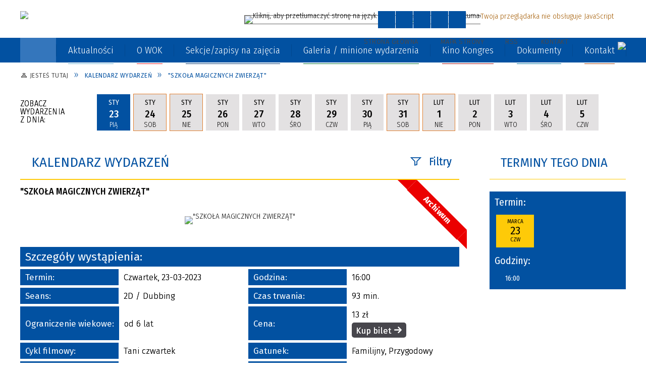

--- FILE ---
content_type: text/html; charset=utf-8
request_url: https://wokwegrow.pl/wydarzenie-341-szkola_magicznych_zwierzat-szczegoly-6988.html
body_size: 21053
content:
<!DOCTYPE html>
<html lang="pl"  itemscope="itemscope" itemtype="http://schema.org/WebPage" xmlns="http://www.w3.org/1999/xhtml">
    <head>
        <!-- METAS - - - - - - - - - - - - - - - - - - - - - - - - - - - - - -->
        <title itemprop="name">&quot;SZKOŁA MAGICZNYCH ZWIERZĄT&quot; - Kalendarz wydarzeń - WOK Węgrów</title>
<meta http-equiv="Content-Type" content="text/html; charset=utf-8" />
	<meta name="title" content="&quot;SZKOŁA MAGICZNYCH ZWIERZĄT&quot; - Kalendarz wydarzeń - WOK Węgrów" />
	<meta name="description" content="WOK Węgrów Ida musiała przeprowadzić się do innego miasta i teraz jest &quot;tą nową&quot; w szkole Winterstein. Klasa nie przyjmuje jej z otwartymi ramionami. Jedyne wolne miejsce w ławce jest obok outsidera Benniego. Pewnego dnia wychowawczyni, panna Cornfield..." />
	<meta name="keywords" content="WOK Węgrów" />
	<meta name="author" content="CONCEPT Intermedia www.sam3.pl" />
	<meta name="robots" content="index, follow" />
        <meta name="viewport" content="width=device-width" />        
        
        <!-- EXTERNALS - - - - - - - - - - - - - - - - - - - - - - - - - - - -->		
        <link rel="shortcut icon" href="/themes/skin_01/images/favicon.ico" />
        <link rel="alternate" type="application/rss+xml"  title="RSS 2.0" href="https://wokwegrow.pl/aktualnosci.xml" />
        	<link rel="stylesheet" type="text/css" media="all" href="/themes/skin_01/css/common.css" />
	<link rel="stylesheet" type="text/css" media="all" href="/css/concept.gallery.css" />
	<link rel="stylesheet" type="text/css" media="all" href="/css/_global.css" />
	<link rel="stylesheet" type="text/css" media="screen" href="/wcag_video_player/ableplayer.min.css" />
	<link rel="stylesheet" type="text/css" media="screen" href="/css/smoothness/jquery-ui-1.9.2.custom.min.css" />
	<link rel="stylesheet" type="text/css" media="print" href="/css/print_strona.css" />
	<link rel="stylesheet" type="text/css" media="screen" href="/js/fancyBox/jquery.fancybox.css" />
	<link rel="stylesheet" type="text/css" media="all" href="/themes/skin_01/css/responsive.css" />
	<link rel="stylesheet" type="text/css" media="all" href="/themes/skin_01/css/_multisite.css" />
	<link rel="stylesheet" type="text/css" media="all" href="/css/concept-carousel.css" />

        <!-- JAVASCRIPTS - - - - - - - - - - - - - - - - - - - - - - - - - - -->
                <script src="/js/jquery/jquery-1.12.4.min.js"></script>
        <script src="/js/jquery/jquery-3.1.1.min.js"></script>
        <script src="/js/jquery/jquery-ui-1.9.2.custom.min.js"></script>
        <script src="/js/hammer.min.js"></script>
        <script src="/js/jquery/jquery.ui.datepicker.min.js"></script> 
        <script src="/js/jquery/jquery-ui-timepicker-addon.min.js"></script> 
        
        <script>
//<![CDATA[
document.write("<style>.zajawka { visibility: hidden; }</style>");
//]]>
</script>
        <!-- cdn for modernizr, if you haven't included it already -->
        <!-- script src="http://cdn.jsdelivr.net/webshim/1.12.4/extras/modernizr-custom.js"></script -->
        <!-- polyfiller file to detect and load polyfills -->
        <!-- script src="http://cdn.jsdelivr.net/webshim/1.12.4/polyfiller.js"></script -->

        

        <script>
        function get_upload_image_size(dimension)
        {
        if(dimension == 'x')
        return 277;
        else
        return 185;
        }
        </script>
        
        <script src="https://maps.googleapis.com/maps/api/js?v=3&amp;key=AIzaSyDQ6mjBldZIXvp2gVHlciL13o9nCs9GCoc&amp;language=pl&amp;libraries=places,visualization,geometry"></script>
<script src="/js/../themes/skin_01/js/multisite.js"></script>
<script src="/js/menu.min.js"></script>
<script src="/js/functions.js"></script>
<script src="/js/jquery/concept-rotator.js"></script>
<script src="/js/jquery/jquery.easing.1.3.js"></script>
<script src="/js/gsap/TweenMax.min.js"></script>
<script src="/js/gsap/plugins/ScrollToPlugin.min.js"></script>
<script src="/js/gsap/plugins/CSSPlugin.min.js"></script>
<script src="/js/gsap/easing/EasePack.min.js"></script>
<script src="/js/concept.gallery.js?ver=3.0"></script>
<script src="/js/akceslab-ytplayer.js"></script>
<script src="/wcag_video_player/ableplayer.min.js"></script>
<script src="/wcag_video_player/thirdparty/js.cookie.js"></script>
<script src="/js/tiny_mce/tiny_mce.js"></script>
<script src="/js/sam3/yetii.js"></script>
<script src="/sf/calendar/calendar.js"></script>
<script src="/sf/calendar/calendar-setup.js"></script>
<script src="/sf/calendar/lang/calendar-pl.js"></script>
<script src="/js/concept_carousel_v1_0.js"></script>
		
    </head>
        <body class="module-kalendarz_imprez action-impreza">
       
                <div class="page_title" style="display: none">
            Węgrowski Ośrodek Kultury - wokwegrow.pl
<br /><span class="data">Wygenerowano:&nbsp;23-01-2026</span>        </div>
        
        <h1 hidden>Węgrowski Ośrodek Kultury - wokwegrow.pl
</h1>

        <div id="page_content">       
            <div id="overlay" onclick="clear_other_mobile_active_elements();toggle_body_overflow();"></div>
            <div id="page_container">                <table role="presentation" id="table_1" class="sekcja-paneli" style="width: 100%;">
<tbody>	<tr>
		<td id="PAN_HEAD" class="panel">
			<div>
<div class="wcag_links">
	<div class="links">
		<div class="hidden">
			<a href="#content" data-offset="-300" class="scroll_to">Przejdź do treści</a>
		</div>
		
		<div class="hidden"><div tabindex="0" onclick="jQuery('body').scrollTo('*[id^=\'search_comn_\']'); jQuery('*[id^=\'search_comn_\']').val('').focus();">Przejdź do Wyszukiwarki</div></div>
		<div class="hidden"><a class="mapa_strony" tabindex="0" href="/mapa_strony.html">Przejdź do mapy strony</a></div>
		<div class="hidden"><div tabindex="0" onclick="jQuery('body').scrollTo('*[id^=\'mainMenu_\']'); jQuery(':focusable', jQuery('*[id^=\'mainMenu_\']'))[0].focus();">Przejdź do Menu</div></div>
	</div>
</div>

<script>
	jQuery('.scroll_to').css('cursor' , 'pointer').click(function () {
	var target = jQuery(this).attr('href');
	jQuery('html, body').animate({
	scrollTop: jQuery(target).offset().top -140
	}, 1000);
	});
</script>



        
	

    <div class="miejsce-banerowe herb puste" >
                </div>




    <div class="miejsce-banerowe logo_w_naglowku " >
        <div class="pole-banerowe noprint" style="flex-grow: 1; " >
<a href="/" target="_self"><img src="/uploads/pub/img_files/img_8885/logo.png" alt="logo w nagłówku" title="" onclick="jQuery.ajax({
	type:'POST',
	url:'/banery/click/id/8885.html',
	dataType:'html'})" /><span class="baner_title" style="display:none;">logo w nagłówku</span></a></div>
        </div>




    <div class="miejsce-banerowe logo_w_naglowku_zadokowane " >
        <div class="pole-banerowe noprint" style="flex-grow: 1; " >
<a href="/" target="_self"><img src="/uploads/pub/img_files/img_8891/docked.png" alt="logo w nagłówku wersja responsywna" title="" onclick="jQuery.ajax({
	type:'POST',
	url:'/banery/click/id/8891.html',
	dataType:'html'})" /><span class="baner_title" style="display:none;">logo w nagłówku wersja responsywna</span></a></div>
        </div>


<div class="translate-bar component" >
    
    <div id="google-translation-flags" class="notranslate">
        <span class="polski" title="Polski" tabindex="0" data-lng="pl"><img alt="Kliknij, aby przetłumaczyć stronę na język polski" src="/images/admin//lang_icons/ico_pl.gif" /></span>
        <span class="angielski" title="Angielski" tabindex="0" data-lng="en"><img alt="Kliknij, aby przetłumaczyć stronę na język angielski" src="/images/admin/lang_icons/ico_en.gif" /></span>     
		<span class="niemiecki" title="Niemiecki" tabindex="0" data-lng="de"><img alt="Kliknij, aby przetłumaczyć stronę na język niemiecki" src="/images/admin/lang_icons/ico_de.gif" /></span>     
    </div>
    
    <script>
        jQuery('#google-translation-flags span').click(function() {
          var lang = jQuery(this).attr('class');
		  		            
          if(lang != 'polski')
          {
            var $frame = jQuery('.goog-te-menu-frame:first');
            if (!$frame.size())
            {
                alert("Error: Could not find Google translate frame.");
                return false;
            }
            jQuery('html').attr('lang', jQuery(this).attr('data-lng'));
            $frame.contents().find('.goog-te-menu2-item span.text:contains('+lang+')').get(0).click();
          }
          else
          {  
              var $frame = jQuery('.goog-te-banner-frame:first');
              if (!$frame.size())
              {
                  alert("Error: Could not find Google translate frame.");
                  return false;
              }

              jQuery('html').attr('lang', 'pl');
              $frame.contents().find('.goog-close-link').get(0).click();
          }
          
          return false;
        });
		
		jQuery(window).on("load", function () {
			jQuery('.translate-bar.component').css('min-width','0px');
		});
		
    </script>
    
    <div id="google_translate_element"></div>
    <script>
        function googleTranslateElementInit() {
                        new google.translate.TranslateElement({pageLanguage: 'pl', includedLanguages: 'af,ar,az,be,bg,bn,ca,cs,cy,da,de,el,en,eo,es,et,eu,fa,fi,fr,ga,gl,gu,hi,hr,ht,hu,hy,id,is,it,iw,ja,ka,kn,ko,la,lt,lv,mk,ms,mt,nl,no,pt,pl,ro,ru,sk,sl,sq,sr,sv,sw,ta,te,th,tl,tr,uk,ur,vi,yi,zh-CN,zh-TW', layout: google.translate.TranslateElement.InlineLayout.SIMPLE, autoDisplay: false}, 'google_translate_element');
                    }
    </script>
    <script src="https://translate.google.com/translate_a/element.js?cb=googleTranslateElementInit"></script>

</div>

<script>
    function toggleGlobalPause()
    {
        globalPause = !globalPause;
        jQuery(".stop-anim").toggleClass("play");

        var x = jQuery(".stop-anim").text();

        if (x == 'Wznów animacje') {
            jQuery(".stop-anim").text("Zatrzymaj animacje");
            jQuery(".stop-anim").attr("title", "Zatrzymaj animacje");
        } else {
            jQuery(".stop-anim").text("Wznów animacje");
            jQuery(".stop-anim").attr("title", "Wznów animacje");
        }
    }
</script>	

<div class="accesible" >
   <div class="stop-anim" title="Zatrzymaj animacje" tabindex="0" onclick="toggleGlobalPause();">Zatrzymaj animacje</div>
        <div class="wheelchair" title="Informacje o dostępności" onclick="location = ('https://wokwegrow.pl/strona-1-informacje_o_dostepnosci.html');"></div>
    <div class="deklaracja_dostep" title="Deklaracja dostępności" onclick="location = ('https://wokwegrow.pl/deklaracja_dostepnosci.html');"></div>
    <div class="deaf" title="Informacje dla niesłyszących" onclick="location = ('https://wokwegrow.pl/strona-2-informacje_dla_nieslyszacych.html');"></div>
    <div class="contrast" title="Informacje o kontraście" onclick="location = ('https://wokwegrow.pl/strona-3-informacja_o_kontrascie.html');"></div>
</div>

<section class="component wyszukiwarka-wrapper " >

            <header class="belka hidden-wcag">
            <h2 class="title"><span>Wyszukiwarka</span></h2>
        </header>
    
    <div class="comn-wyszukiwarka" role="search">
        
        
        <div id="search_box_comn_srch_17e46ab9947509521b35afcc5b850360">
            <span class="warning show-delayed">Twoja przeglądarka nie obsługuje JavaScript</span>
        </div>

        <div class="cl"></div>
    </div>

    <script>
//<![CDATA[
jQuery.ajax({
	type:'POST',
	url:'/Common/getSearchAllForm/disp/none/hash_id/comn_srch_17e46ab9947509521b35afcc5b850360.html',
	dataType:'html',
	success:function(data, textStatus){jQuery('#search_box_comn_srch_17e46ab9947509521b35afcc5b850360').html(data);},
	complete:function(XMLHttpRequest, textStatus){wcagstinks(jQuery("#adv_form")); updateAdvSearchWidth(); jQuery("#adv_form");}})
//]]>
</script>
</section>


    <div class="miejsce-banerowe ikonki_standardowe " >
        <div class="noprint pole-banerowe">
<div class="topMenu_infobar">
    <div class="links">     

      <a href="/" class="home">Strona Główna</a>
		
      <a href="/mapa_strony.html" class="mapa_strony">Mapa Strony</a>
      
      <a href="/aktualnosci.xml" class="rss">RSS</a>
							
      <a href="/strona-2556-kontakt.html" class="poczta">Kontakt</a>	      
      
      <div class="cl" style="float: none; height: 0;"></div>
        
    </div>
</div>
</div>
<div class="clr"></div>        </div>




    <div class="miejsce-banerowe epupbip " >
        <div class="pole-banerowe noprint" style="flex-grow: 1; " >
<a href="https://wokwegrow.naszbip.pl/" target="_self"><img src="/uploads/pub/img_files/img_8916/bip.png" alt="BIP w nagłówku" title="BIP" onclick="jQuery.ajax({
	type:'POST',
	url:'/banery/click/id/8916.html',
	dataType:'html'})" /><span class="baner_title" style="display:none;">BIP w nagłówku</span></a></div>
        </div>


<div class="cl"></div>
<nav class="glowneMenu" data-component-name="comn_mainmenu" id="mainMenu_07a04dcb349c875783b2de2de910fd90-wrapper" aria-labelledby="mainMenu_07a04dcb349c875783b2de2de910fd90-label">   
    <h2 id="mainMenu_07a04dcb349c875783b2de2de910fd90-label" class="hidden-wcag">Menu główne 1</h2>
    <div class="okazja_top2"></div>
    <div class="okazja_top3"></div>
            <ul class="mainMenu" id="comn_07a04dcb349c875783b2de2de910fd90">
         <li class="block block_nr_1" id="comn_07a04dcb349c875783b2de2de910fd90_pos_1" data-color="white">
<a target="_self" class="menu-level-1 no-submenu" style="border-color:white;" href="/"><span class="menu_select_left" style="background:white;"></span><span class="menu_select_right" style="background:white;"></span><span class="menu_select_bottom" style="background:white;"></span><span  class="tytul_menu">Strona główna</span></a>
</li> <li class="block block_nr_2" id="comn_07a04dcb349c875783b2de2de910fd90_pos_2" data-color="#66b0d7">
<a target="_self" class="menu-level-1 no-submenu" style="border-color:#66b0d7;" href="/aktualnosci-lista.html"><span class="menu_select_left" style="background:#66b0d7;"></span><span class="menu_select_right" style="background:#66b0d7;"></span><span class="menu_select_bottom" style="background:#66b0d7;"></span><span  class="tytul_menu">Aktualności</span></a>
</li> <li class="block block_nr_3" id="comn_07a04dcb349c875783b2de2de910fd90_pos_3" data-color="#ed1c24">
<a target="_self" class="menu-level-1 no-submenu" style="border-color:#ed1c24;" href="/strona-247-o_wok.html"><span class="menu_select_left" style="background:#ed1c24;"></span><span class="menu_select_right" style="background:#ed1c24;"></span><span class="menu_select_bottom" style="background:#ed1c24;"></span><span  class="tytul_menu">O WOK</span></a>
</li> <li class="block block_nr_4" id="comn_07a04dcb349c875783b2de2de910fd90_pos_4" data-color="#003471">
<a target="_self" class="menu-level-1 with-submenu" style="border-color:#003471;" href="/strona-2566-sekcje.html"><span class="menu_select_left" style="background:#003471;"></span><span class="menu_select_right" style="background:#003471;"></span><span class="menu_select_bottom" style="background:#003471;"></span><span  class="tytul_menu">Sekcje/zapisy na zajęcia</span></a>
<span class="main-menu-toggler" onclick="mainMenuTogglePosition(this);"></span><div class="sub-block-menu js-display-none" style="height: 0; background: #003471; border-color: #003471; ">
<ul class="level-1-wrapper">
<li class="level-1" ><a target="_self" class="menu-level-2" href="/strona-3331-klub_seniora_mila_przystan.html"><span class="label" style="background: #003471; border-color: #003471;" title=""></span>Klub Seniora "Miła Przystań" </a><div class="extra-box"><div><div class="zajawka port_zaj "><a target="_self" href="/strona-3331-klub_seniora_mila_przystan.html"><span class="box-left" style="width: 277px;">
    <img alt="" loading="lazy" src="/themes/skin_01/images/def_zaj_thumb.png" />
</span>

<span class="box-right">
     
  <span class="title">    
    <span class="etykieta_zajawka">      
    	<span class="label" style="background: #003471; border-color: #003471;" title=""></span>      
    </span>    
    Klub Seniora "Miła Przystań"     
  </span>
  <span class="tresc">
    KLUB SENIORA „MAŁA PRZYSTAŃ” – istnieje od ponad 20 lat. Zrzesza ponad stu członków. Życie klubowe toczy się wokół spotkań towarzyskich w formie zabaw i wyjazdów integracyjnych. Przewodniczącym klubu jest Edward Miałkowski. Opiekun – Magdalena Zawadzka
  </span>
  <span class="zajawka_click">
    kliknij, aby przejść do dalszej części informacji
  </span>
 
</span>
</a></div></div></div></li><li class="level-1" ><a target="_self" class="menu-level-2" href="/strona-3330-zespol_ludowy_wegrowianie.html"><span class="label" style="background: #003471; border-color: #003471;" title=""></span>Zespół Ludowy "Węgrowianie"</a><div class="extra-box"><div><div class="zajawka port_zaj "><a target="_self" href="/strona-3330-zespol_ludowy_wegrowianie.html"><span class="box-left" style="width: 277px;">
    <img alt="" loading="lazy" src="/uploads/pub/strony/strona_3330/zajawki/thumb_d78d1e6ea038470b0ceca0ccdcd80f80fefafe68.jpg" />
</span>

<span class="box-right">
     
  <span class="title">    
    <span class="etykieta_zajawka">      
    	<span class="label" style="background: #003471; border-color: #003471;" title=""></span>      
    </span>    
    Zespół Ludowy "Węgrowianie"    
  </span>
  <span class="tresc">
    Zespół Ludowy „Węgrowianie” powstał w grudniu 1997 r. w Węgrowskim Ośrodku Kultury. Początkowo tworzyło go 5 pań, wtedy to właśnie nazywał się „Węgrowianki”. W późniejszym czasie do grona pań dołączyli także panowie i zespół zaczął się rozrastać. ...
  </span>
  <span class="zajawka_click">
    kliknij, aby przejść do dalszej części informacji
  </span>
 
</span>
</a></div></div></div></li><li class="level-1" ><a target="_self" class="menu-level-2" href="/strona-3329-formacja_taneczna_avocado.html"><span class="label" style="background: #003471; border-color: #003471;" title=""></span>Formacja Taneczna AVOCADO </a><div class="extra-box"><div><div class="zajawka port_zaj "><a target="_self" href="/strona-3329-formacja_taneczna_avocado.html"><span class="box-left" style="width: 277px;">
    <img alt="" loading="lazy" src="/uploads/pub/strony/strona_3329/zajawki/thumb_e1e5de13dd691174faa53566bcb1e9eb32b61a50.jpg" />
</span>

<span class="box-right">
     
  <span class="title">    
    <span class="etykieta_zajawka">      
    	<span class="label" style="background: #003471; border-color: #003471;" title=""></span>      
    </span>    
    Formacja Taneczna AVOCADO     
  </span>
  <span class="tresc">
    Formacja taneczna z Węgrowa, która powstała w 1997 roku. Wielokrotni mistrzowie Polski, Europy i Świata w tańcu jazz i modern Federacji WADF. Zajęcia prowadzone są dla dzieci od 6 roku życia w stylach jazz i hip hop.
  </span>
  <span class="zajawka_click">
    kliknij, aby przejść do dalszej części informacji
  </span>
 
</span>
</a></div></div></div></li><li class="level-1" ><a target="_self" class="menu-level-2" href="/strona-3328-teatr_amatorski.html"><span class="label" style="background: #003471; border-color: #003471;" title=""></span>Teatr Amatorski</a><div class="extra-box"><div><div class="zajawka port_zaj "><a target="_self" href="/strona-3328-teatr_amatorski.html"><span class="box-left" style="width: 277px;">
    <img alt="grafika przedstawia maskę teatralną" loading="lazy" src="/uploads/pub/strony/strona_3328/zajawki/thumb_bcf08f0976805caae8b9329d60250117acfa90d0.jpg" />
</span>

<span class="box-right">
     
  <span class="title">    
    <span class="etykieta_zajawka">      
    	<span class="label" style="background: #003471; border-color: #003471;" title=""></span>      
    </span>    
    Teatr Amatorski    
  </span>
  <span class="tresc">
    Teatr Amatorski w Węgrowie Kim jesteśmy? Żądnymi przygód rozwijającymi się aktorami. Naszym reżyserem, dyrektorem, mistrzem sztuki teatralnej jest wszechstronnie uzdolniony Sebastian Gontarz. Może jesteśmy amatorami, ale swoje zadania staramy się...
  </span>
  <span class="zajawka_click">
    kliknij, aby przejść do dalszej części informacji
  </span>
 
</span>
</a></div></div></div></li><li class="level-1" ><a target="_self" class="menu-level-2" href="/strona-3327-grupa_wokalna.html"><span class="label" style="background: #003471; border-color: #003471;" title=""></span>Grupa wokalna</a><div class="extra-box"><div><div class="zajawka port_zaj "><a target="_self" href="/strona-3327-grupa_wokalna.html"><span class="box-left" style="width: 277px;">
    <img alt="Zdjęcie grupy wokalnej" loading="lazy" src="/uploads/pub/strony/strona_3327/zajawki/thumb_7bcfbf88bddb84030ea4d1a08a810af27d96ae72.jpg" />
</span>

<span class="box-right">
     
  <span class="title">    
    <span class="etykieta_zajawka">      
    	<span class="label" style="background: #003471; border-color: #003471;" title=""></span>      
    </span>    
    Grupa wokalna    
  </span>
  <span class="tresc">
    Zajęcia wokalne Zajęcia prowadzi instruktorka Aleksandra Gotowicka. Rodowa Węgrowianka ukończyła studia licencjackie na Akademii Muzycznej im. Stanisława Moniuszki w Gdańsku na wydziale Wokalno-Aktorskim, specjalność MUSICAL. Od najmłodszych lat brała...
  </span>
  <span class="zajawka_click">
    kliknij, aby przejść do dalszej części informacji
  </span>
 
</span>
</a></div></div></div></li><li class="level-1" ><a target="_self" class="menu-level-2" href="/strona-3326-zajecia_plastyczno_rytmiczne.html"><span class="label" style="background: #003471; border-color: #003471;" title=""></span>Zajęcia plastyczno-rytmiczne</a><div class="extra-box"><div><div class="zajawka port_zaj "><a target="_self" href="/strona-3326-zajecia_plastyczno_rytmiczne.html"><span class="box-left" style="width: 277px;">
    <img alt="" loading="lazy" src="/uploads/pub/strony/strona_3326/zajawki/thumb_68aec6bba464e96667a8ba128d60cf51e08870fb.jpg" />
</span>

<span class="box-right">
     
  <span class="title">    
    <span class="etykieta_zajawka">      
    	<span class="label" style="background: #003471; border-color: #003471;" title=""></span>      
    </span>    
    Zajęcia plastyczno-rytmiczne    
  </span>
  <span class="tresc">
    W trakcie zajęć plastycznych dzieci uczą się podstawowych zasad tworzenia prac, doskonalą swoje umiejętności, poszerzają wiedzę w zakresie sztuk plastycznych, wykonują proste prace plastyczne. Instruktor: Sylwia Kowieska Zajęcia rytmiczne pełnią rolę...
  </span>
  <span class="zajawka_click">
    kliknij, aby przejść do dalszej części informacji
  </span>
 
</span>
</a></div></div></div></li><li class="level-1" ><a target="_self" class="menu-level-2" href="/strona-3334-zajecia_plastyczne.html"><span class="label" style="background: #003471; border-color: #003471;" title=""></span>Zajęcia plastyczne</a><div class="extra-box"><div><div class="zajawka port_zaj "><a target="_self" href="/strona-3334-zajecia_plastyczne.html"><span class="box-left" style="width: 277px;">
    <img alt="" loading="lazy" src="/uploads/pub/strony/strona_3334/zajawki/thumb_de55876c91ee236d24e4862a68e438f52b0dbe61.png" />
</span>

<span class="box-right">
     
  <span class="title">    
    <span class="etykieta_zajawka">      
    	<span class="label" style="background: #003471; border-color: #003471;" title=""></span>      
    </span>    
    Zajęcia plastyczne    
  </span>
  <span class="tresc">
    Działalność artystyczna dzieci w wieku przedszkolnym i szkolnym obejmuje rysowanie, malowanie, modelowanie oraz inne formy artystycznej ekspresji. Plastyka ma na celu rozwijanie wszechstronne osobowości młodego człowieka. Dzieci przy pomocy różnych...
  </span>
  <span class="zajawka_click">
    kliknij, aby przejść do dalszej części informacji
  </span>
 
</span>
</a></div></div></div></li><li class="level-1" ><a target="_self" class="menu-level-2" href="/strona-3325-ognisko_muzyczne.html"><span class="label" style="background: #003471; border-color: #003471;" title=""></span>Ognisko muzyczne</a><div class="extra-box"><div><div class="zajawka port_zaj "><a target="_self" href="/strona-3325-ognisko_muzyczne.html"><span class="box-left" style="width: 277px;">
    <img alt="instrumenty ogniska muzycznego" loading="lazy" src="/uploads/pub/strony/strona_3325/zajawki/thumb_577c71cff934b012779ba2c79da686e51a883a2a.jpg" />
</span>

<span class="box-right">
     
  <span class="title">    
    <span class="etykieta_zajawka">      
    	<span class="label" style="background: #003471; border-color: #003471;" title=""></span>      
    </span>    
    Ognisko muzyczne    
  </span>
  <span class="tresc">
    Ognisko muzyczne w klasach: pianina akordeonu skrzypiec gitary ukulele Zajęcia odbywają się indywidualnie, godziny zajęć ustalane sa z instruktorem. Koszt zajęć 40 zł za godzinę lekcyjną
  </span>
  <span class="zajawka_click">
    kliknij, aby przejść do dalszej części informacji
  </span>
 
</span>
</a></div></div></div></li><li class="level-1" ><a target="_self" class="menu-level-2" href="/strona-3324-miejska_orkiestra_deta.html"><span class="label" style="background: #003471; border-color: #003471;" title=""></span>Miejska Orkiestra Dęta</a><div class="extra-box"><div><div class="zajawka port_zaj "><a target="_self" href="/strona-3324-miejska_orkiestra_deta.html"><span class="box-left" style="width: 277px;">
    <img alt="Zdjęcie przedstawia orkiestrę w marszu " loading="lazy" src="/uploads/pub/strony/strona_3324/zajawki/thumb_11474406aef927717c7fad153ce173989daf8a26.jpg" />
</span>

<span class="box-right">
     
  <span class="title">    
    <span class="etykieta_zajawka">      
    	<span class="label" style="background: #003471; border-color: #003471;" title=""></span>      
    </span>    
    Miejska Orkiestra Dęta    
  </span>
  <span class="tresc">
    Historia Miejskiej Orkiestry Dętej w Wegrowie Miejska Orkiestra Dęta w Węgrowie powstała w 2007 roku. Pomysłodawcą jej założenia jest Pan Jarosław Kresa, który stworzył projekt: "Orkiestra dla miasta – wykształcenie muzyczne dla młodzieży". W...
  </span>
  <span class="zajawka_click">
    kliknij, aby przejść do dalszej części informacji
  </span>
 
</span>
</a></div></div></div></li><li class="level-1" ><a target="_self" class="menu-level-2" href="/strona-3323-dzieciecy_zespol_ludowy.html"><span class="label" style="background: #003471; border-color: #003471;" title=""></span>Dziecięcy Zespół Ludowy</a><div class="extra-box"><div><div class="zajawka port_zaj "><a target="_self" href="/strona-3323-dzieciecy_zespol_ludowy.html"><span class="box-left" style="width: 277px;">
    <img alt="Zdjęcie Zespołu z Festiwalu " loading="lazy" src="/uploads/pub/strony/strona_3323/zajawki/thumb_06458b1a08acf3fb2c303d5ce9c5ebe7689746a2.jpg" />
</span>

<span class="box-right">
     
  <span class="title">    
    <span class="etykieta_zajawka">      
    	<span class="label" style="background: #003471; border-color: #003471;" title=""></span>      
    </span>    
    Dziecięcy Zespół Ludowy    
  </span>
  <span class="tresc">
    Dziecięcy Zespół Ludowy działający w Węgrowskim Ośrodku Kultury istnieje od października 2014 r. Pomysłodawcą jego utworzenia były Katarzyna Zabadała – Dyrektor WOK, oraz Katarzyna Zaliwska – choreograf Zespołu. W chwili obecnej Zespół liczy 22...
  </span>
  <span class="zajawka_click">
    kliknij, aby przejść do dalszej części informacji
  </span>
 
</span>
</a></div></div></div></li><li class="level-1" ><a target="_self" class="menu-level-2" href="/strona-3332-wegrowski_uniwersytet_trzeciego_wieku.html"><span class="label" style="background: #003471; border-color: #003471;" title=""></span>Węgrowski Uniwersytet Trzeciego Wieku</a><div class="extra-box"><div><div class="zajawka port_zaj "><a target="_self" href="/strona-3332-wegrowski_uniwersytet_trzeciego_wieku.html"><span class="box-left" style="width: 277px;">
    <img alt="" loading="lazy" src="/uploads/pub/strony/strona_3332/zajawki/thumb_02c67a21769f8c4dbf4428ecd51127a8263c9dc6.jpg" />
</span>

<span class="box-right">
     
  <span class="title">    
    <span class="etykieta_zajawka">      
    	<span class="label" style="background: #003471; border-color: #003471;" title=""></span>      
    </span>    
    Węgrowski Uniwersytet Trzeciego Wieku    
  </span>
  <span class="tresc">
    Węgrowski Uniwersytet Trzeciego Wieku od 2005 roku ta sekcja funkcjonuje w WOK-u jako forma rozwoju, edukacji i integracji mieszkańców miasta i okolic. Program nie jest związany jedynie z edukacją, ale również z turystyką, wspólnym spędzaniem czasu...
  </span>
  <span class="zajawka_click">
    kliknij, aby przejść do dalszej części informacji
  </span>
 
</span>
</a></div></div></div></li><li class="level-1" ><a target="_self" class="menu-level-2" href="/strona-3344-taniec_towarzyski_uzytkowy_w_parach.html"><span class="label" style="background: #003471; border-color: #003471;" title=""></span>Taniec Towarzyski / użytkowy w parach</a><div class="extra-box"><div><div class="zajawka port_zaj "><a target="_self" href="/strona-3344-taniec_towarzyski_uzytkowy_w_parach.html"><span class="box-left" style="width: 277px;">
    <img alt="" loading="lazy" src="/uploads/pub/strony/strona_3344/zajawki/thumb_299522b3e02d21d77afe9d15e482f47ea8b39b03.jpg" />
</span>

<span class="box-right">
     
  <span class="title">    
    <span class="etykieta_zajawka">      
    	<span class="label" style="background: #003471; border-color: #003471;" title=""></span>      
    </span>    
    Taniec Towarzyski / użytkowy w parach    
  </span>
  <span class="tresc">
    ZAPISY na nowy rok 2024 - zarezerwuj miejsce na wybranym kursie już dziś! Spotkanie organizacyjne 13.09.2024 r. godz. 18:00! Węgrowski Ośrodek Kultury i Szkoła Tańca Marka Glinki zaprasza na wyjątkowe kursy tańca użytkowego, towarzyskiego i latino dla...
  </span>
  <span class="zajawka_click">
    kliknij, aby przejść do dalszej części informacji
  </span>
 
</span>
</a></div></div></div></li></ul><div class="extra-content"><div class="extra-box"><div class="zajawka port_zaj non_tresc"><a target="_self" href="/strona-2566-sekcje_zapisy_na_zajecia.html"><span class="box-left" style="width: 277px;">
    <img alt="" loading="lazy" src="/uploads/pub/strony/strona_2566/zajawki/thumb_decc456b673a5cc916081b55d5f1cb4b8105d837.png" />
</span>

<span class="box-right">
     
  <span class="title">    
    <span class="etykieta_zajawka">      
    	<span class="label" style="background: #003471; border-color: #003471;" title=""></span>      
    </span>    
    Sekcje/zapisy na zajęcia    
  </span>
  <span class="tresc">
    
  </span>
  <span class="zajawka_click">
    kliknij, aby przejść do dalszej części informacji
  </span>
 
</span>
</a></div>
</div></div><div tabindex="0" class="sub-menu-closer" id="submenu-closer-comn_07a04dcb349c875783b2de2de910fd90_pos_4" style="color: #003471; "></div></div>
                                        <script>
                        var el_comn_07a04dcb349c875783b2de2de910fd90_pos_4 = document.getElementById("comn_07a04dcb349c875783b2de2de910fd90_pos_4");
                        mouseMenuNavigation(el_comn_07a04dcb349c875783b2de2de910fd90_pos_4, "comn_07a04dcb349c875783b2de2de910fd90_pos_4", 1);
                    </script>
            
                    </li> <li class="block block_nr_5" id="comn_07a04dcb349c875783b2de2de910fd90_pos_5" data-color="#007236">
<a target="_self" class="menu-level-1 no-submenu" style="border-color:#007236;" href="/galerie.html"><span class="menu_select_left" style="background:#007236;"></span><span class="menu_select_right" style="background:#007236;"></span><span class="menu_select_bottom" style="background:#007236;"></span><span  class="tytul_menu">Galeria / minione wydarzenia</span></a>
</li> <li class="block block_nr_6" id="comn_07a04dcb349c875783b2de2de910fd90_pos_6" data-color="#9e0b0f">
<a target="_self" class="menu-level-1 with-submenu" style="border-color:#9e0b0f;" href="/strona-5-kino_kongres_spektaktle.html"><span class="menu_select_left" style="background:#9e0b0f;"></span><span class="menu_select_right" style="background:#9e0b0f;"></span><span class="menu_select_bottom" style="background:#9e0b0f;"></span><span  class="tytul_menu">Kino Kongres</span></a>
<span class="main-menu-toggler" onclick="mainMenuTogglePosition(this);"></span><div class="sub-block-menu js-display-none" style="height: 0; background: #9e0b0f; border-color: #9e0b0f; ">
<ul class="level-1-wrapper">
<li class="level-1" ><a target="_self" class="menu-level-2" href="/strona-3340-repertuar.html"><span class="label" style="background: #9e0b0f; border-color: #9e0b0f;" title=""></span>Repertuar</a><div class="extra-box"><div><div class="zajawka port_zaj non_tresc"><a target="_self" href="/strona-3340-repertuar.html"><span class="box-left" style="width: 277px;">
    <img alt="" loading="lazy" src="/themes/skin_01/images/def_zaj_thumb.png" />
</span>

<span class="box-right">
     
  <span class="title">    
    <span class="etykieta_zajawka">      
    	<span class="label" style="background: #9e0b0f; border-color: #9e0b0f;" title=""></span>      
    </span>    
    Repertuar    
  </span>
  <span class="tresc">
    
  </span>
  <span class="zajawka_click">
    kliknij, aby przejść do dalszej części informacji
  </span>
 
</span>
</a></div></div></div></li><li class="level-1" ><a target="_self" class="menu-level-2" href="/strona-3341-cennik_biletow.html"><span class="label" style="background: #9e0b0f; border-color: #9e0b0f;" title=""></span>Cennik biletów</a><div class="extra-box"><div><div class="zajawka port_zaj non_tresc"><a target="_self" href="/strona-3341-cennik_biletow.html"><span class="box-left" style="width: 277px;">
    <img alt="" loading="lazy" src="/themes/skin_01/images/def_zaj_thumb.png" />
</span>

<span class="box-right">
     
  <span class="title">    
    <span class="etykieta_zajawka">      
    	<span class="label" style="background: #9e0b0f; border-color: #9e0b0f;" title=""></span>      
    </span>    
    Cennik biletów    
  </span>
  <span class="tresc">
    
  </span>
  <span class="zajawka_click">
    kliknij, aby przejść do dalszej części informacji
  </span>
 
</span>
</a></div></div></div></li><li class="level-1" ><a target="_self" class="menu-level-2" href="/strona-3345-kup_bilet.html"><span class="label" style="background: #9e0b0f; border-color: #9e0b0f;" title=""></span>KUP BILET</a><div class="extra-box"><div><div class="zajawka port_zaj "><a target="_self" href="/strona-3345-kup_bilet.html"><span class="box-left" style="width: 277px;">
    <img alt="" loading="lazy" src="/themes/skin_01/images/def_zaj_thumb.png" />
</span>

<span class="box-right">
     
  <span class="title">    
    <span class="etykieta_zajawka">      
    	<span class="label" style="background: #9e0b0f; border-color: #9e0b0f;" title=""></span>      
    </span>    
    KUP BILET    
  </span>
  <span class="tresc">
    BILETY ULGOWE I GRUPOWE DOSTĘPNE TYLKO W KASIE KINA!
  </span>
  <span class="zajawka_click">
    kliknij, aby przejść do dalszej części informacji
  </span>
 
</span>
</a></div></div></div></li></ul><div class="extra-content"><div class="extra-box"><div class="zajawka port_zaj "><a target="_self" href="/strona-5-kino_kongres.html"><span class="box-left" style="width: 277px;">
    <img alt="Kino Kongres 3D" loading="lazy" src="/uploads/pub/strony/strona_5/zajawki/thumb_9717f19b4b6c6899b17480527ee7af6b74849564.jpg" />
</span>

<span class="box-right">
     
  <span class="title">    
    <span class="etykieta_zajawka">      
    	<span class="label" style="background: #9e0b0f; border-color: #9e0b0f;" title=""></span>      
    </span>    
    Kino Kongres    
  </span>
  <span class="tresc">
    Seanse filmowe odbywają się bez względu na liczbę widzów. Zastrzegamy sobie prawo zmian w repertuarze. Liczba miejsc: 280 oraz dodatkowo 2 miejsca dla osób z dysfunkcjami ruchu poruszającymi się na wózkach inwalidzkich. Możliwość organizacji seansów...
  </span>
  <span class="zajawka_click">
    kliknij, aby przejść do dalszej części informacji
  </span>
 
</span>
</a></div>
</div></div><div tabindex="0" class="sub-menu-closer" id="submenu-closer-comn_07a04dcb349c875783b2de2de910fd90_pos_6" style="color: #9e0b0f; "></div></div>
                                        <script>
                        var el_comn_07a04dcb349c875783b2de2de910fd90_pos_6 = document.getElementById("comn_07a04dcb349c875783b2de2de910fd90_pos_6");
                        mouseMenuNavigation(el_comn_07a04dcb349c875783b2de2de910fd90_pos_6, "comn_07a04dcb349c875783b2de2de910fd90_pos_6", 1);
                    </script>
            
                    </li> <li class="block block_nr_7" id="comn_07a04dcb349c875783b2de2de910fd90_pos_7" data-color="#0074a3">
<a target="_self" class="menu-level-1 with-submenu" style="border-color:#0074a3;" href="/strona-2565-dokumenty.html"><span class="menu_select_left" style="background:#0074a3;"></span><span class="menu_select_right" style="background:#0074a3;"></span><span class="menu_select_bottom" style="background:#0074a3;"></span><span  class="tytul_menu">Dokumenty</span></a>
<span class="main-menu-toggler" onclick="mainMenuTogglePosition(this);"></span><div class="sub-block-menu js-display-none" style="height: 0; background: #0074a3; border-color: #0074a3; ">
<ul class="level-1-wrapper">
<li class="level-1" ><a target="_self" class="menu-level-2" href="/strona-3347-przetargi.html"><span class="label" style="background: #0074a3; border-color: #0074a3;" title=""></span>Przetargi</a><div class="extra-box"><div><div class="zajawka port_zaj "><a target="_self" href="/strona-3347-przetargi.html"><span class="box-left" style="width: 277px;">
    <img alt="" loading="lazy" src="/uploads/pub/strony/strona_3347/zajawki/thumb_ffefe765208fc7100aee14d0d0e31a48572239a3.png" />
</span>

<span class="box-right">
     
  <span class="title">    
    <span class="etykieta_zajawka">      
    	<span class="label" style="background: #0074a3; border-color: #0074a3;" title=""></span>      
    </span>    
    Przetargi    
  </span>
  <span class="tresc">
    Zapraszamy do przedstawienia swoich ofert na wynajem lokalu gastronomicznego w budynku Węgrowskiego Ośrodka Kultury.
  </span>
  <span class="zajawka_click">
    kliknij, aby przejść do dalszej części informacji
  </span>
 
</span>
</a></div></div></div></li><li class="level-1" ><a target="_self" class="menu-level-2" href="/strona-3348-polityka_ochrony_maloletnich.html"><span class="label" style="background: #0074a3; border-color: #0074a3;" title=""></span>Polityka ochrony małoletnich</a><div class="extra-box"><div><div class="zajawka port_zaj non_tresc"><a target="_self" href="/strona-3348-polityka_ochrony_maloletnich.html"><span class="box-left" style="width: 277px;">
    <img alt="" loading="lazy" src="/themes/skin_01/images/def_zaj_thumb.png" />
</span>

<span class="box-right">
     
  <span class="title">    
    <span class="etykieta_zajawka">      
    	<span class="label" style="background: #0074a3; border-color: #0074a3;" title=""></span>      
    </span>    
    Polityka ochrony małoletnich    
  </span>
  <span class="tresc">
    
  </span>
  <span class="zajawka_click">
    kliknij, aby przejść do dalszej części informacji
  </span>
 
</span>
</a></div></div></div></li></ul><div class="extra-content"><div class="extra-box"><div class="zajawka port_zaj "><a target="_self" href="/strona-2565-dokumenty.html"><span class="box-left" style="width: 277px;">
    <img alt="" loading="lazy" src="/themes/skin_01/images/def_zaj_thumb.png" />
</span>

<span class="box-right">
     
  <span class="title">    
    <span class="etykieta_zajawka">      
    	<span class="label" style="background: #0074a3; border-color: #0074a3;" title=""></span>      
    </span>    
    Dokumenty    
  </span>
  <span class="tresc">
     
  </span>
  <span class="zajawka_click">
    kliknij, aby przejść do dalszej części informacji
  </span>
 
</span>
</a></div>
</div></div><div tabindex="0" class="sub-menu-closer" id="submenu-closer-comn_07a04dcb349c875783b2de2de910fd90_pos_7" style="color: #0074a3; "></div></div>
                                        <script>
                        var el_comn_07a04dcb349c875783b2de2de910fd90_pos_7 = document.getElementById("comn_07a04dcb349c875783b2de2de910fd90_pos_7");
                        mouseMenuNavigation(el_comn_07a04dcb349c875783b2de2de910fd90_pos_7, "comn_07a04dcb349c875783b2de2de910fd90_pos_7", 1);
                    </script>
            
                    </li> <li class="block block_nr_8" id="comn_07a04dcb349c875783b2de2de910fd90_pos_8" data-color="#a0410d">
<a target="_self" class="menu-level-1 no-submenu" style="border-color:#a0410d;" href="/strona-2556-kontakt.html"><span class="menu_select_left" style="background:#a0410d;"></span><span class="menu_select_right" style="background:#a0410d;"></span><span class="menu_select_bottom" style="background:#a0410d;"></span><span  class="tytul_menu">Kontakt</span></a>
</li>                <script>
//<![CDATA[
                var candidate = document.getElementById('comn_07a04dcb349c875783b2de2de910fd90_pos_1');
                candidate.className += ' sel';
        
//]]>
</script>                <script>
//<![CDATA[
window.onscroll = function() { menuDocking("comn_07a04dcb349c875783b2de2de910fd90");}; 
//]]>
</script><script>
//<![CDATA[
window.onresize = function() { menuDocking("comn_07a04dcb349c875783b2de2de910fd90");}; 
//]]>
</script>         </ul>
    </nav>
<div class="cl"></div>

    <div class="miejsce-banerowe baner_pod_naglowkiem_1200x100 puste" >
                </div>


<nav class="navigator" id="breadcrumbs" aria-labelledby="breadcrumbs-label">
    <h2 id="breadcrumbs-label" class="hidden-wcag">Breadcrumbs</h2>
    
    <ul itemscope itemtype="http://schema.org/BreadcrumbList">
        
    <li itemprop="itemListElement" itemscope itemtype="http://schema.org/ListItem"><a class="navigator_home" property="item" typeof="WebPage" itemprop="item" itemtype="https://schema.org/Thing" itemscope="itemscope" href="/mapa_strony.html"><span itemprop="name">Jesteś tutaj</span></a><meta itemprop="position" content="1"></li><li itemprop="itemListElement" itemscope itemtype="http://schema.org/ListItem"><a property="item" typeof="WebPage" itemprop="item" itemtype="https://schema.org/Thing" itemscope="itemscope" href="/wydarzenia.html"><span itemprop="name">Kalendarz wydarzeń</span></a><meta itemprop="position" content="2"></li><li itemprop="itemListElement" itemscope itemtype="http://schema.org/ListItem"><a property="item" typeof="WebPage" itemprop="item" itemtype="https://schema.org/Thing" itemscope="itemscope" href="/wydarzenie-341-szkola_magicznych_zwierzat.html"><span itemprop="name">"SZKOŁA MAGICZNYCH ZWIERZĄT"</span></a><meta itemprop="position" content="3"></li>        
    </ul>

</nav>
<div class="kal_top" >
	<div id="kali_bbd2829d76f7bacb7c62774240c8d5a7"><div class="calendar_box kalendarz_tydzien">
	
	<h4 style="display:none;" class="calendar_header"><a href="/wydarzenia-2026-01.html">stycznia<span>2026</span></a></h4>
    
    <table class="icalendar">
            <tr class="week">
            <td class="kalednarz_text">
                Zobacz wydarzenia z dnia:            </td>
            <td class="kal_prev" aria-hidden="true">
                <div  class="prev" title="Poprzednie dni" onclick="jQuery.ajax({
	type:'POST',
	url:'/kalendarz_imprez/kalendarzTopTydzien/date/09-01-2026/hash_cal/kali_bbd2829d76f7bacb7c62774240c8d5a7.html',
	dataType:'html',
	success:function(data, textStatus){jQuery('#kali_bbd2829d76f7bacb7c62774240c8d5a7').html(data);},
	complete:function(XMLHttpRequest, textStatus){wcagstinks()}})">Poprzednie dni</div>
                
            </td>
                            <td class="select">
                        <span><a class="select" title="23-01-2026" onclick="sCookie('kali_index_kat', '', -1); sCookie('kali_index_msc', '', -1); sCookie('kali_index_cykl', '', -1); " href="/wydarzenia-2026-01-23.html"><span class="hidden-wcag">Kliknij, aby przejść do wydarzeń z dnia 23-01-2026 </span><span aria-hidden="true" class="kalendarz_miesiac_name" title="stycznia">Sty</span><br aria-hidden="true" /><span aria-hidden="true" class="kalendarz_numer_dnia">23</span><br aria-hidden="true" /><span aria-hidden="true" class="kalendarz_tydzien_name" title="Piątek">Pią</span><span aria-hidden="true"  class="hidden-wcag">-01-2026</span></a></span>                </td>
                            <td class=" weekend">
                        <a class=" weekend" title="24-01-2026" onclick="sCookie('kali_index_kat', '', -1); sCookie('kali_index_msc', '', -1); sCookie('kali_index_cykl', '', -1); " href="/wydarzenia-2026-01-24.html"><span class="hidden-wcag">Kliknij, aby przejść do wydarzeń z dnia 24-01-2026 </span><span aria-hidden="true" class="kalendarz_miesiac_name" title="stycznia">Sty</span><br aria-hidden="true" /><span aria-hidden="true" class="kalendarz_numer_dnia">24</span><br aria-hidden="true" /><span aria-hidden="true" class="kalendarz_tydzien_name" title="Sobota">Sob</span><span aria-hidden="true" class="hidden-wcag">-01-2026</span></a>                </td>
                            <td class=" weekend">
                        <a class=" weekend" title="25-01-2026" onclick="sCookie('kali_index_kat', '', -1); sCookie('kali_index_msc', '', -1); sCookie('kali_index_cykl', '', -1); " href="/wydarzenia-2026-01-25.html"><span class="hidden-wcag">Kliknij, aby przejść do wydarzeń z dnia 25-01-2026 </span><span aria-hidden="true" class="kalendarz_miesiac_name" title="stycznia">Sty</span><br aria-hidden="true" /><span aria-hidden="true" class="kalendarz_numer_dnia">25</span><br aria-hidden="true" /><span aria-hidden="true" class="kalendarz_tydzien_name" title="Niedziela">Nie</span><span aria-hidden="true" class="hidden-wcag">-01-2026</span></a>                </td>
                            <td class=" day">
                        <a class=" day" title="26-01-2026" onclick="sCookie('kali_index_kat', '', -1); sCookie('kali_index_msc', '', -1); sCookie('kali_index_cykl', '', -1); " href="/wydarzenia-2026-01-26.html"><span class="hidden-wcag">Kliknij, aby przejść do wydarzeń z dnia 26-01-2026 </span><span aria-hidden="true" class="kalendarz_miesiac_name" title="stycznia">Sty</span><br aria-hidden="true" /><span aria-hidden="true" class="kalendarz_numer_dnia">26</span><br aria-hidden="true" /><span aria-hidden="true" class="kalendarz_tydzien_name" title="Poniedziałek">Pon</span><span aria-hidden="true" class="hidden-wcag">-01-2026</span></a>                </td>
                            <td class=" day">
                        <a class=" day" title="27-01-2026" onclick="sCookie('kali_index_kat', '', -1); sCookie('kali_index_msc', '', -1); sCookie('kali_index_cykl', '', -1); " href="/wydarzenia-2026-01-27.html"><span class="hidden-wcag">Kliknij, aby przejść do wydarzeń z dnia 27-01-2026 </span><span aria-hidden="true" class="kalendarz_miesiac_name" title="stycznia">Sty</span><br aria-hidden="true" /><span aria-hidden="true" class="kalendarz_numer_dnia">27</span><br aria-hidden="true" /><span aria-hidden="true" class="kalendarz_tydzien_name" title="Wtorek">Wto</span><span aria-hidden="true" class="hidden-wcag">-01-2026</span></a>                </td>
                            <td class=" day">
                        <a class=" day" title="28-01-2026" onclick="sCookie('kali_index_kat', '', -1); sCookie('kali_index_msc', '', -1); sCookie('kali_index_cykl', '', -1); " href="/wydarzenia-2026-01-28.html"><span class="hidden-wcag">Kliknij, aby przejść do wydarzeń z dnia 28-01-2026 </span><span aria-hidden="true" class="kalendarz_miesiac_name" title="stycznia">Sty</span><br aria-hidden="true" /><span aria-hidden="true" class="kalendarz_numer_dnia">28</span><br aria-hidden="true" /><span aria-hidden="true" class="kalendarz_tydzien_name" title="Środa">Śro</span><span aria-hidden="true" class="hidden-wcag">-01-2026</span></a>                </td>
                            <td class=" day">
                        <a class=" day" title="29-01-2026" onclick="sCookie('kali_index_kat', '', -1); sCookie('kali_index_msc', '', -1); sCookie('kali_index_cykl', '', -1); " href="/wydarzenia-2026-01-29.html"><span class="hidden-wcag">Kliknij, aby przejść do wydarzeń z dnia 29-01-2026 </span><span aria-hidden="true" class="kalendarz_miesiac_name" title="stycznia">Sty</span><br aria-hidden="true" /><span aria-hidden="true" class="kalendarz_numer_dnia">29</span><br aria-hidden="true" /><span aria-hidden="true" class="kalendarz_tydzien_name" title="Czwartek">Czw</span><span aria-hidden="true" class="hidden-wcag">-01-2026</span></a>                </td>
                            <td class=" day">
                        <a class=" day" title="30-01-2026" onclick="sCookie('kali_index_kat', '', -1); sCookie('kali_index_msc', '', -1); sCookie('kali_index_cykl', '', -1); " href="/wydarzenia-2026-01-30.html"><span class="hidden-wcag">Kliknij, aby przejść do wydarzeń z dnia 30-01-2026 </span><span aria-hidden="true" class="kalendarz_miesiac_name" title="stycznia">Sty</span><br aria-hidden="true" /><span aria-hidden="true" class="kalendarz_numer_dnia">30</span><br aria-hidden="true" /><span aria-hidden="true" class="kalendarz_tydzien_name" title="Piątek">Pią</span><span aria-hidden="true" class="hidden-wcag">-01-2026</span></a>                </td>
                            <td class=" weekend">
                        <a class=" weekend" title="31-01-2026" onclick="sCookie('kali_index_kat', '', -1); sCookie('kali_index_msc', '', -1); sCookie('kali_index_cykl', '', -1); " href="/wydarzenia-2026-01-31.html"><span class="hidden-wcag">Kliknij, aby przejść do wydarzeń z dnia 31-01-2026 </span><span aria-hidden="true" class="kalendarz_miesiac_name" title="stycznia">Sty</span><br aria-hidden="true" /><span aria-hidden="true" class="kalendarz_numer_dnia">31</span><br aria-hidden="true" /><span aria-hidden="true" class="kalendarz_tydzien_name" title="Sobota">Sob</span><span aria-hidden="true" class="hidden-wcag">-01-2026</span></a>                </td>
                            <td class=" weekend">
                        <a class=" weekend" title="01-02-2026" onclick="sCookie('kali_index_kat', '', -1); sCookie('kali_index_msc', '', -1); sCookie('kali_index_cykl', '', -1); " href="/wydarzenia-2026-02-01.html"><span class="hidden-wcag">Kliknij, aby przejść do wydarzeń z dnia 01-02-2026 </span><span aria-hidden="true" class="kalendarz_miesiac_name" title="lutego">Lut</span><br aria-hidden="true" /><span aria-hidden="true" class="kalendarz_numer_dnia">1</span><br aria-hidden="true" /><span aria-hidden="true" class="kalendarz_tydzien_name" title="Niedziela">Nie</span><span aria-hidden="true" class="hidden-wcag">-02-2026</span></a>                </td>
                            <td class=" day">
                        <a class=" day" title="02-02-2026" onclick="sCookie('kali_index_kat', '', -1); sCookie('kali_index_msc', '', -1); sCookie('kali_index_cykl', '', -1); " href="/wydarzenia-2026-02-02.html"><span class="hidden-wcag">Kliknij, aby przejść do wydarzeń z dnia 02-02-2026 </span><span aria-hidden="true" class="kalendarz_miesiac_name" title="lutego">Lut</span><br aria-hidden="true" /><span aria-hidden="true" class="kalendarz_numer_dnia">2</span><br aria-hidden="true" /><span aria-hidden="true" class="kalendarz_tydzien_name" title="Poniedziałek">Pon</span><span aria-hidden="true" class="hidden-wcag">-02-2026</span></a>                </td>
                            <td class=" day">
                        <a class=" day" title="03-02-2026" onclick="sCookie('kali_index_kat', '', -1); sCookie('kali_index_msc', '', -1); sCookie('kali_index_cykl', '', -1); " href="/wydarzenia-2026-02-03.html"><span class="hidden-wcag">Kliknij, aby przejść do wydarzeń z dnia 03-02-2026 </span><span aria-hidden="true" class="kalendarz_miesiac_name" title="lutego">Lut</span><br aria-hidden="true" /><span aria-hidden="true" class="kalendarz_numer_dnia">3</span><br aria-hidden="true" /><span aria-hidden="true" class="kalendarz_tydzien_name" title="Wtorek">Wto</span><span aria-hidden="true" class="hidden-wcag">-02-2026</span></a>                </td>
                            <td class=" day">
                        <a class=" day" title="04-02-2026" onclick="sCookie('kali_index_kat', '', -1); sCookie('kali_index_msc', '', -1); sCookie('kali_index_cykl', '', -1); " href="/wydarzenia-2026-02-04.html"><span class="hidden-wcag">Kliknij, aby przejść do wydarzeń z dnia 04-02-2026 </span><span aria-hidden="true" class="kalendarz_miesiac_name" title="lutego">Lut</span><br aria-hidden="true" /><span aria-hidden="true" class="kalendarz_numer_dnia">4</span><br aria-hidden="true" /><span aria-hidden="true" class="kalendarz_tydzien_name" title="Środa">Śro</span><span aria-hidden="true" class="hidden-wcag">-02-2026</span></a>                </td>
                            <td class=" day">
                        <a class=" day" title="05-02-2026" onclick="sCookie('kali_index_kat', '', -1); sCookie('kali_index_msc', '', -1); sCookie('kali_index_cykl', '', -1); " href="/wydarzenia-2026-02-05.html"><span class="hidden-wcag">Kliknij, aby przejść do wydarzeń z dnia 05-02-2026 </span><span aria-hidden="true" class="kalendarz_miesiac_name" title="lutego">Lut</span><br aria-hidden="true" /><span aria-hidden="true" class="kalendarz_numer_dnia">5</span><br aria-hidden="true" /><span aria-hidden="true" class="kalendarz_tydzien_name" title="Czwartek">Czw</span><span aria-hidden="true" class="hidden-wcag">-02-2026</span></a>                </td>
                    
            <td class="kal_next" aria-hidden="true">
                <div aria-hidden="true" class="next" title="Następne dni" onclick="jQuery.ajax({
	type:'POST',
	url:'/kalendarz_imprez/kalendarzTopTydzien/date/06-02-2026/hash_cal/kali_bbd2829d76f7bacb7c62774240c8d5a7.html',
	dataType:'html',
	success:function(data, textStatus){jQuery('#kali_bbd2829d76f7bacb7c62774240c8d5a7').html(data);},
	complete:function(XMLHttpRequest, textStatus){wcagstinks()}})">Następne dni</div>
            </td>
        </tr>
    </table>
</div>
</div>

	
</div>
<div><nav class="kalendarz_menu component" aria-labelledby="menu_91bd04a3ff6adeb688214ca5c0426ce6_kali-label">
    <h2 id="menu_91bd04a3ff6adeb688214ca5c0426ce6_kali-label" class="hidden-wcag">Menu modułowe - Kalendarz wydarzeń</h2>

            <header class="belka">
            <h2 class="title hidden-wcag"><span>Menu Kalendarz</span></h2>
        </header>
    
    <ul class="portal-menu" id="menu_91bd04a3ff6adeb688214ca5c0426ce6_kali">
        <li class="level-1" id="level-1-menu_91bd04a3ff6adeb688214ca5c0426ce6_kali-all"><a title="Wszystkie wydarzenia" href="/wydarzenia.html"><span class="label"></span>Wszystkie</a></li><li class="level-1" id="level-1-menu_91bd04a3ff6adeb688214ca5c0426ce6_kali-1"><a href="/wydarzenia-kategoria-1.html"><span class="etykietka" style="background:#FECA08;"></span>Kultura</a><span class="menu-toggler" style="display: none;" onclick="show_hideElement('level-2-menu_91bd04a3ff6adeb688214ca5c0426ce6_kali-wrapper-1', this);"><span class="hidden-wcag">pokaż / ukryj podstrony</span></span><ul class="level-2-wrapper" style="display: none;" id="level-2-menu_91bd04a3ff6adeb688214ca5c0426ce6_kali-wrapper-1"><li class="level-2" id="level-2-menu_91bd04a3ff6adeb688214ca5c0426ce6_kali-10"><a href="/wydarzenia-kategoria-10.html"><span class="etykietka" style="background:#FECA08;"></span>Spektakl Teatralny</a><li class="level-2" id="level-2-menu_91bd04a3ff6adeb688214ca5c0426ce6_kali-12"><a href="/wydarzenia-kategoria-12.html"><span class="etykietka" style="background:#FECA08;"></span>Wydarzenie Patriotyczne</a><li class="level-2" id="level-2-menu_91bd04a3ff6adeb688214ca5c0426ce6_kali-13"><a href="/wydarzenia-kategoria-13.html"><span class="etykietka" style="background:#FECA08;"></span>Kabaret</a><li class="level-2" id="level-2-menu_91bd04a3ff6adeb688214ca5c0426ce6_kali-15"><a href="/wydarzenia-kategoria-15.html"><span class="etykietka" style="background:#FECA08;"></span>Koncert</a><li class="level-2" id="level-2-menu_91bd04a3ff6adeb688214ca5c0426ce6_kali-17"><a href="/wydarzenia-kategoria-17.html"><span class="etykietka" style="background:#FECA08;"></span>Opera</a><li class="level-2" id="level-2-menu_91bd04a3ff6adeb688214ca5c0426ce6_kali-4"><a href="/wydarzenia-kategoria-4.html"><span class="etykietka" style="background:#FECA08;"></span>Wystawa</a><li class="level-2" id="level-2-menu_91bd04a3ff6adeb688214ca5c0426ce6_kali-5"><a href="/wydarzenia-kategoria-5.html"><span class="etykietka" style="background:#FECA08;"></span>Festyn</a></ul></li><li class="level-1" id="level-1-menu_91bd04a3ff6adeb688214ca5c0426ce6_kali-14"><a href="/wydarzenia-kategoria-14.html"><span class="etykietka" style="background:#FECA08;"></span>Rozrywka</a><span class="menu-toggler" style="display: none;" onclick="show_hideElement('level-2-menu_91bd04a3ff6adeb688214ca5c0426ce6_kali-wrapper-14', this);"><span class="hidden-wcag">pokaż / ukryj podstrony</span></span><ul class="level-2-wrapper" style="display: none;" id="level-2-menu_91bd04a3ff6adeb688214ca5c0426ce6_kali-wrapper-14"><li class="level-2" id="level-2-menu_91bd04a3ff6adeb688214ca5c0426ce6_kali-16"><a href="/wydarzenia-kategoria-16.html"><span class="etykietka" style="background:#FECA08;"></span>Dla dzieci</a></ul></li><li class="level-1" id="level-1-menu_91bd04a3ff6adeb688214ca5c0426ce6_kali-18"><a href="/wydarzenia-kategoria-18.html"><span class="etykietka" style="background:#FECA08;"></span>Inne</a></li><li class="level-1" id="level-1-menu_91bd04a3ff6adeb688214ca5c0426ce6_kali-19"><a href="/wydarzenia-kategoria-19.html"><span class="etykietka" style="background:#FECA08;"></span>Edukacja</a></li><li class="level-1" id="level-1-menu_91bd04a3ff6adeb688214ca5c0426ce6_kali-2"><a href="/wydarzenia-kategoria-2.html"><span class="etykietka" style="background:#FECA08;"></span>Sport</a><span class="menu-toggler" style="display: none;" onclick="show_hideElement('level-2-menu_91bd04a3ff6adeb688214ca5c0426ce6_kali-wrapper-2', this);"><span class="hidden-wcag">pokaż / ukryj podstrony</span></span><ul class="level-2-wrapper" style="display: none;" id="level-2-menu_91bd04a3ff6adeb688214ca5c0426ce6_kali-wrapper-2"><li class="level-2" id="level-2-menu_91bd04a3ff6adeb688214ca5c0426ce6_kali-11"><a href="/wydarzenia-kategoria-11.html"><span class="etykietka" style="background:#FECA08;"></span>Gala Sportu</a></ul></li><li class="level-1" id="level-1-menu_91bd04a3ff6adeb688214ca5c0426ce6_kali-3"><a href="/wydarzenia-kategoria-3.html"><span class="etykietka" style="background:#FECA08;"></span>Miasto</a></li><li class="level-1" id="level-1-menu_91bd04a3ff6adeb688214ca5c0426ce6_kali-9"><a href="/wydarzenia-kategoria-9.html"><span class="etykietka" style="background:#FECA08;"></span>Seans Filmowy</a></li><li class="level-1" id="level-1-menu_91bd04a3ff6adeb688214ca5c0426ce6_kali-arch"><a title="Archiwum wydarzeń" href="/archiwum-wydarzen.html"><span class="label" style="background:white;"></span>Archiwum</a></li>    </ul>

    <script>
        function highlight_menu_item(hash_id)
        {
            var levels = [];

            jQuery.each(levels, function (index, value) {
                if (index != 0)
                {
                    var el_id = 'level-' + index + '-' + hash_id + '-' + value;

                    jQuery('#' + el_id).addClass('select');

                    if (jQuery('#' + el_id + ' > span.menu-toggler'))
                        jQuery('#' + el_id + ' > span.menu-toggler').click();
                }
            });
        }
        
        jQuery(document).ready(function () {
            highlight_menu_item('menu_91bd04a3ff6adeb688214ca5c0426ce6_kali');
        });
    </script>
</nav>

</div>			</div>
		</td>
	</tr>
</tbody></table>
<table role="presentation" id="table_2" class="sekcja-paneli" style="width: 100%;">
<tbody>	<tr>
		<td id="PAN_1" class="panel">
			<div>


    <div class="miejsce-banerowe baner_w_centralnym_panelu_u_gory_897x100 puste" >
                </div>


				<div id='content'><div class="messages">
            
    
    
    </div>

    <article>

        <h2 style="display:none;">Kalendarz Wydarzeń</h2>

                            <script type="application/ld+json">
                {
                "@context": "http://schema.org",
                "@type": "Event",
                "name": ""SZKOŁA MAGICZNYCH ZWIERZĄT"",
                "startDate" : "2023-03-23T00:00:00+01:00",
                                    "endDate" : "2023-03-26T00:00:00+01:00", 
                                //"url" : "http://example.com/tourdates.html",
                        
                "location" : {
                "@type" : "Place",
                                "name" : ""SZKOŁA MAGICZNYCH ZWIERZĄT"",
                "address" : ""
                },
                                }

            </script>
        

        <section>
            <header class="belka" style="border: none;    margin-bottom: 10px;">
                <h2 class="title">
                    <span>Kalendarz wydarzeń</span>
                </h2>

                <div class="common-filters noprint "><h3 class="but-filtry" title="Kliknij, aby ustawić filtrowanie listy" tabindex="0">Filtry</h3>		
		<form method="post" id="kali_impreza_filters_form" action="/wydarzenia-harmonogram.html"><input type="hidden" name="kali_index_filters[created_at]" id="kali_index_filters_created_at" /><input type="hidden" name="kali_index_filters[updated_at]" id="kali_index_filters_updated_at" /><input type="hidden" name="kali_index_filters[uzytkownik_id]" id="kali_index_filters_uzytkownik_id" /><input type="hidden" name="kali_index_filters[inni_organizatorzy]" id="kali_index_filters_inni_organizatorzy" /><input type="hidden" name="kali_index_filters[status]" id="kali_index_filters_status" /><input type="hidden" name="kali_index_filters[data_rozpoczecia]" id="kali_index_filters_data_rozpoczecia" /><input type="hidden" name="kali_index_filters[data_zakonczenia]" id="kali_index_filters_data_zakonczenia" /><input type="hidden" name="kali_index_filters[ilosc_dni]" id="kali_index_filters_ilosc_dni" /><input type="hidden" name="kali_index_filters[godzina_rozpoczecia]" id="kali_index_filters_godzina_rozpoczecia" /><input type="hidden" name="kali_index_filters[godzina_zakonczenia]" id="kali_index_filters_godzina_zakonczenia" /><input type="hidden" name="kali_index_filters[data_orientacyjna]" id="kali_index_filters_data_orientacyjna" /><input type="hidden" name="kali_index_filters[strona_www]" id="kali_index_filters_strona_www" /><input type="hidden" name="kali_index_filters[zglaszajacy]" id="kali_index_filters_zglaszajacy" /><input type="hidden" name="kali_index_filters[newsletter]" id="kali_index_filters_newsletter" /><input type="hidden" name="kali_index_filters[pokazuj_zajawke]" id="kali_index_filters_pokazuj_zajawke" /><input type="hidden" name="kali_index_filters[aktywna]" id="kali_index_filters_aktywna" /><input type="hidden" name="kali_index_filters[aktywna_od]" id="kali_index_filters_aktywna_od" /><input type="hidden" name="kali_index_filters[aktywna_do]" id="kali_index_filters_aktywna_do" /><input type="hidden" name="kali_index_filters[zatwierdzona]" id="kali_index_filters_zatwierdzona" /><input type="hidden" name="kali_index_filters[grafika_zajawki]" id="kali_index_filters_grafika_zajawki" /><input type="hidden" name="kali_index_filters[prefix_grafiki_zajawki]" id="kali_index_filters_prefix_grafiki_zajawki" /><input type="hidden" name="kali_index_filters[zgloszona]" id="kali_index_filters_zgloszona" /><input type="hidden" name="kali_index_filters[sms_wyslana]" id="kali_index_filters_sms_wyslana" /><input type="hidden" name="kali_index_filters[promowana]" id="kali_index_filters_promowana" /><input type="hidden" name="kali_index_filters[promowana_od]" id="kali_index_filters_promowana_od" /><input type="hidden" name="kali_index_filters[promowana_do]" id="kali_index_filters_promowana_do" /><input type="hidden" name="kali_index_filters[loc_x]" id="kali_index_filters_loc_x" /><input type="hidden" name="kali_index_filters[loc_y]" id="kali_index_filters_loc_y" /><input type="hidden" name="kali_index_filters[loc_z]" id="kali_index_filters_loc_z" /><input type="hidden" name="kali_index_filters[komentarz]" id="kali_index_filters_komentarz" /><input type="hidden" name="kali_index_filters[czas_trwania]" id="kali_index_filters_czas_trwania" /><input type="hidden" name="kali_index_filters[wiek]" id="kali_index_filters_wiek" /><input type="hidden" name="kali_index_filters[premiera]" id="kali_index_filters_premiera" /><input type="hidden" name="kali_index_filters[rodzaj_filmu]" id="kali_index_filters_rodzaj_filmu" /><input type="hidden" name="kali_index_filters[napisy_dubbing]" id="kali_index_filters_napisy_dubbing" /><input type="hidden" name="kali_index_filters[prowadzacy]" id="kali_index_filters_prowadzacy" /><input type="hidden" name="kali_index_filters[cena_biletow]" id="kali_index_filters_cena_biletow" /><input type="hidden" name="kali_index_filters[kup_bilet]" id="kali_index_filters_kup_bilet" /><input type="hidden" name="kali_index_filters[produkcja_rok]" id="kali_index_filters_produkcja_rok" /><input type="hidden" name="kali_index_filters[rezyseria]" id="kali_index_filters_rezyseria" /><input type="hidden" name="kali_index_filters[obsada_wykonawcy]" id="kali_index_filters_obsada_wykonawcy" /><input type="hidden" name="kali_index_filters[trailer]" id="kali_index_filters_trailer" /><input type="hidden" name="kali_index_filters[sala]" id="kali_index_filters_sala" /><input type="hidden" name="kali_index_filters[promowana_kolejnosc]" id="kali_index_filters_promowana_kolejnosc" /><input type="hidden" name="kali_index_filters[impreza_pub_cykl_map_list]" id="kali_index_filters_impreza_pub_cykl_map_list" /><input type="hidden" name="kali_index_filters[impreza_pub_gatunek_map_list]" id="kali_index_filters_impreza_pub_gatunek_map_list" /><input type="hidden" name="kali_index_filters[impreza_pub_grupa_map_list]" id="kali_index_filters_impreza_pub_grupa_map_list" /><input type="hidden" name="kali_index_filters[impreza_pub_portal_map_list]" id="kali_index_filters_impreza_pub_portal_map_list" /><input type="hidden" name="kali_index_filters[impreza_pub_schemat_powtorzen_cykl_map_list]" id="kali_index_filters_impreza_pub_schemat_powtorzen_cykl_map_list" /><input type="hidden" name="kali_index_filters[_csrf_token]" value="073a3e596c1e986521a6a93144215df2" id="kali_index_filters__csrf_token" /><div class="filter fraza"><label for="kali_index_filters_fraza">Szukana fraza</label><div class="field"><input type="text" id="kali_index_filters_fraza" name="kali_index_filters[fraza][text]" value="" /> </div></div><div class="filter impreza_pub_kategoria_map_list"><label for="kali_index_filters_impreza_pub_kategoria_map_list">Kategoria</label><div class="field"><select name="kali_index_filters[impreza_pub_kategoria_map_list]" id="kali_index_filters_impreza_pub_kategoria_map_list">
<option value="" selected="selected" label="wybierz"></option>
<option value="1" title="Kultura" label="Kultura">Kultura</option>
<option value="13" title="&nbsp;&nbsp;&nbsp;&nbsp;Kabaret" label="&nbsp;&nbsp;&nbsp;&nbsp;Kabaret">&nbsp;&nbsp;&nbsp;&nbsp;Kabaret</option>
</select></div></div><div class="filter data"><label for="kali_index_filters_data_from">Trwające w zakresie</label><div class="field"><span class="hidden-wcag">Data od</span><input style="width: calc(50% - 10px);" type="date" name="kali_index_filters[data][from]" id="kali_index_filters_data_from" /><span aria-hidden="true" class="range-separator">—</span><span class="hidden-wcag">Data do</span><label style="display:none;" for="kali_index_filters_data_to">Data</label><input type="date" name="kali_index_filters[data][to]" id="kali_index_filters_data_to" /> </div></div><div class="filter miejsce_id"><label for="kali_index_filters_miejsce_id">Miejsce</label><div class="field"><select name="kali_index_filters[miejsce_id]" id="kali_index_filters_miejsce_id">
<option value="" selected="selected" label="wybierz"></option>
<option value="3" title="Miejsce B" label="Miejsce B">Miejsce B</option>
</select></div></div><div class="filter organizator_id"><label for="kali_index_filters_organizator_id">Organizator</label><div class="field"><select name="kali_index_filters[organizator_id]" id="kali_index_filters_organizator_id">
<option value="" selected="selected" label="wybierz"></option>
<option value="1" title="Concept Intermedia, Wodociągowa 18a, 87-100 Toruń" label="Concept Intermedia, Wodociągowa 18a, 87-100 Toruń">Concept Intermedia, Wodociągowa 18a, 87-100 Toruń</option>
<option value="2" title="Węgrowski Ośrodek Kultury, Mickiewicza 4a, 07-100 Węgrów" label="Węgrowski Ośrodek Kultury, Mickiewicza 4a, 07-100 Węgrów">Węgrowski Ośrodek Kultury, Mickiewicza 4a, 07-100 Węgrów</option>
<option value="3" title="Stowarzyszenie Event 99, Leśna 4, 07-100 Węgrów" label="Stowarzyszenie Event 99, Leśna 4, 07-100 Węgrów">Stowarzyszenie Event 99, Leśna 4, 07-100 Węgrów</option>
</select></div></div><input class="button cancel" onclick="this.form.reset(); clearFilter(); return false;" type="button" value="Wyczyść filtry" /><input type="submit" name="commit" value="Filtruj" class="button filter" /><div class="clr"></div></form></div>
    <script>
        function clearFilter(filter_name)
        {
            var form_name_prefix = "kali_impreza_filters";
            if (filter_name)
            {
                form_name_prefix += '_' + filter_name + '';
            }

            var list = jQuery('*[id^="' + form_name_prefix + '"]');
            jQuery.each(list, function (index, value) 
            {
                if(jQuery(value).attr('name') == form_name_prefix + '[_csrf_token]')
                {
                    console.log(jQuery(value).attr('name') + ' / ' + form_name_prefix + '[_csrf_token]');
                }
                else
                {
                    switch (jQuery(value).prop('nodeName'))
                    {
                        case 'INPUT':
                            jQuery(value).attr('value', '');
                            break;

                        case 'SELECT':
                            jQuery(value).prop('selectedIndex', 0);
                            break;

                        default:
                            console.log(jQuery(value).prop('nodeName'));
                            console.log(value);
                    }
                }

                jQuery('form#kali_impreza_filters_form').submit();
            });
        }
    </script>

<script>
	var $filtry = jQuery('.common-filters');
	var $filtryButton = jQuery('.but-filtry');
	var filterActive = false;
	var filtryActiveOnMouseDown = false;
	
	$filtryButton.on('click',function(){
		if ( filterActive ) {
			$filtry.removeClass('active');
			filterActive = false;
		} else {
			$filtry.addClass('active');
			filterActive = true;
		}
	});
	
	jQuery('*',$filtry).on('focusin',function(){
		if (!filterActive) {
			$filtryButton.trigger('click');
		}
	});
</script>            </header>
        </section>

        <header style="position: relative;">		
            <span class="etykieta_zajawka">
                <span class="label" style="background: #FECA08; border-color: #FECA08;" title=""></span>            </span>			

            <h2 class="title" style="max-width:85%;">
                "SZKOŁA MAGICZNYCH ZWIERZĄT"                	
            </h2> 

                            <div class="article-archived">Archiwum</div>
            
        </header>

        
        
                        


        <div class="clr"></div>

        <div>

            
                <span class="grafika_tresc" style="text-align: center;width:100%;">       
                                           
                        <a title="" class="fancybox" href="/uploads/temp/kali/impr_341/zajawki/dfb7f31083bb6a6839363b3734cc5a5a91e730b1.jpg"><img title="" alt="&quot;SZKOŁA MAGICZNYCH ZWIERZĄT&quot;" style="max-width: 891px;" src="/uploads/temp/kali/impr_341/zajawki/normal_dfb7f31083bb6a6839363b3734cc5a5a91e730b1.jpg" /></a>                        <span class="clr" style="display:block;"></span>
                      

                    
                    <script>
                        jQuery(".play-trailer").click(function () {
                            setTimeout(function () {
                                jQuery(".fancybox-overlay").addClass('kalendarz_trailer');
                            }, 100);
                        });
                    </script>

                </span>


            
            <div class="clr"></div>

            <div class="box" style="width:100%;">


                <div class="occurance-details-header">Szczegóły wystąpienia: </div>
                <div class="aside_kal">

                    <div class="box-iobiekt termin"><div class="obiekt_typ">Termin:</div><div class="obiekt_dane"><span title="Czwartek, 23-03-2023">Czwartek, 23-03-2023</span></div></div><div class="box-iobiekt godzina"><div class="obiekt_typ">Godzina:</div><div class="obiekt_dane">16:00</div></div><div class="box-iobiekt seans"><div class="obiekt_typ">Seans:</div><div class="obiekt_dane">2D / Dubbing</div></div><div class="box-iobiekt czas_trwania"><div class="obiekt_typ">Czas trwania:</div><div class="obiekt_dane">93 min.</div></div><div class="box-iobiekt ograniczenie_wiekowe"><div class="obiekt_typ">Ograniczenie wiekowe:</div><div class="obiekt_dane">od 6 lat</div></div><div class="box-iobiekt cena"><div class="obiekt_typ">Cena:</div><div class="obiekt_dane">13 zł<br/> <a class="kup-bilet" target="_blank" href="https://biletyna.pl/film/Szkola-magicznych-zwierzat/Wegrow">Kup bilet</a></div></div><div class="box-iobiekt cykl_filmowy"><div class="obiekt_typ">Cykl filmowy:</div><div class="obiekt_dane">Tani czwartek</div></div><div class="box-iobiekt gatunek"><div class="obiekt_typ">Gatunek:</div><div class="obiekt_dane">Familijny, Przygodowy</div></div><div class="box-iobiekt produkcja_rok"><div class="obiekt_typ">Produkcja / rok:</div><div class="obiekt_dane">Austria, Niemcy / 2021</div></div>                    
                                        <div class="box-iobiekt">
                        <div class="obiekt_typ">
                            Kategorie                        </div>
                        <div class="obiekt_dane">
                            <a style="text-decoration: underline;" href="/wydarzenia-kategoria-9.html">Seans Filmowy</a>                        </div>
                    </div>
                    
                                        
                                        
                    
                                        
                    <div class="clr"></div>
                </div>
            </div>

        </div>

        <div class="clr"></div>        

        <div class="tresc">
            <p style="text-align: justify;"><span class="descriptionSection__moreText">Ida musiała przeprowadzić się do innego miasta i teraz jest "tą nową" w szkole Winterstein. Klasa nie przyjmuje jej z otwartymi ramionami. Jedyne wolne miejsce w ławce jest obok outsidera Benniego. Pewnego dnia wychowawczyni, panna Cornfield, zapowiada przyjazd niezwykłego człowieka. Ma ich odwiedzić Mortimer Morrison, kt&oacute;ry podr&oacute;żuje po świecie w poszukiwaniu magicznych zwierząt. Ich niezwykłość polega na tym, że potrafią rozmawiać z człowiekiem, kt&oacute;rego biorą za przyjaciela. Magiczne zwierzę nigdy nie zostawi swojego przyjaciela w potrzebie. To najwierniejszy towarzysz, jakiego można sobie wyobrazić. W klasie Ida i Benni jako pierwsi mają magicznych przyjaci&oacute;ł. I nagle okazuje się, że wszyscy chcą się z nimi kumplować. Tymczasem w szkole zaczynają znikać r&oacute;żne przedmioty. Dzieciaki i magiczne zwierzęta muszą trzymać się razem, aby rozwiązać zagadkę szkolnego złodzieja.</span><span>&nbsp;</span></p>        </div>


        <aside class="left" style="width: 100%;">
            		
        </aside>

                    <section class="miejsce">
                <header class="belka" >
                    <h2 class="title">                   
                        <span>Lokalizacja</span>                  
                    </h2>
                </header>

                                <div id="mapa_id" style="display:none; width: 891px; max-width: 100%;"></div>
                
                                <div class="clr"></div>
            </section>
        
        <footer class="bottom">
                                                                    <ul class="actions">
			<li class="pdf" title="Pobierz plik Pdf z treścią" onclick="location=('http://converter.sam3.pl/convert.php?url=https://wokwegrow.pl/wydarzenie-341-szkola_magicznych_zwierzat-szczegoly-6988.html&amp;title=SZKOLA_MAGICZNYCH_ZWIERZAT');"><span class="hidden-wcag">Pobierz artykuł w formie pliku </span>Pdf</li>					<li class="print" title="Drukuj treść" onclick="window.print();">Drukuj<span class="hidden-wcag"> treść tego artykułu</span></li>
			<li class="back" title="Powrót" onclick="history.back();">Powrót<span class="hidden-wcag"> do poprzedniej strony</span></li>
			<li class="zglos" title="Kontakt" onclick="location=('/strona-2556-kontakt.html');">Kontakt<span class="hidden-wcag"> na stronie Kontakt</span></li>
	</ul>            <div class="cl"></div>
        </footer>

    </article>	 

    
    
                
            <script>
                        var actx = 52.3991566;
                var acty = 22.0164266;
                var actz = 15;
        
                        var centerx = 52.3991566;
                var centery = 22.0164266;
                    var marker;

            var url = "/permalink/actx/acty/15/centerx/centery.html";

            updateMap(actx, acty, centerx, centery);

            function updateMap(actx, acty, centerx, centery)
            {
                actx = actx + "";
                acty = acty + "";
                centerx = centerx + "";
                centery = centery + "";

                url = url.replace("actx", actx.replace('.', ','));
                url = url.replace("acty", acty.replace('.', ','));
                url = url.replace("centerx", centerx.replace('.', ','));
                url = url.replace("centery", centery.replace('.', ','));

                marker = "&markers=color:0x44ABFF|" + actx + "," + acty;
                            link = '<a href="https://www.google.pl/maps?q=loc:' + actx + ',' + acty + ' "target="_blank" style="float: left;"><img src="http://maps.google.com/maps/api/staticmap?center=' + actx + ',' + acty + '&zoom=15&scale=2&amp;size=891x300' + marker + '&key=AIzaSyDQ6mjBldZIXvp2gVHlciL13o9nCs9GCoc" alt="lokalizacja" style="width: 891px; height: auto; max-width: 100%;" /></a>';
                        document.getElementById("mapa_id").innerHTML = link;
                document.getElementById("mapa_id").style.display = "block";
            }
        </script>
    
<script>
    function get_upload_image_size(dimension)
    {
        if (dimension == 'x')
            return 277;
        else
            return 185;
    }

    jQuery(document).ready(function () {
        gallery_inject('mini');
    });
</script>  
<script src="/js/fancyBox/jquery.fancybox.min.js" ></script>

<script>
    jQuery('.fancybox').fancybox({
        transitionIn	:	'fade',
		transitionOut	:	'fade',
        speedIn         :	600, 
		speedOut		:	200, 
        autoScale: true,
        closeBtn: false,
        beforeShow: function () {
         
            var imgAlt = jQuery(this.element).find("img").attr("alt");
                       
            if (imgAlt) {
                this.title = imgAlt;
                jQuery(".fancybox-image").attr("alt", imgAlt);
            } else {
                this.title = '';											   
            }

            this.title = (this.title ? '<h4>' + this.title + '</h4>' : '') ;
            if (this.group.length > 1) {
                this.title += '<span class="counter">Zdjęcie ' + (this.index + 1) + ' z ' + this.group.length + '</span>';
                if (jQuery.fancybox.player.isActive) {
                    this.title += '<a href="javascript:jQuery.fancybox.play();" title="Wyłącz pokaz zdjęć" class="myPlay myPlayON" onclick="jQuery(\'.myPlay\').toggleClass(\'myPlayON\')">Zatrzymaj</a>';
                } else {
                    this.title += '<a href="javascript:jQuery.fancybox.play();" title="Włącz pokaz zdjęć" class="myPlay" onclick="jQuery(\'.myPlay\').toggleClass(\'myPlayON\')">Uruchom</a>';
                }
            }
            this.title += '<a onClick="parent.jQuery.fancybox.close();" alt="Zamknij" title="Zamyka okno" class="fancybox-item fancybox-close" href="javascript:;">Zamknij</a>';
        },
        helpers: {
            title: {
                type: 'inside',
                position: 'top',
            }
        },
        afterShow: function () {
            // odkomentuj v2 zeby uruchomic FancyBox-a z focusem
            //jQuery(this.content).attr("tabindex",1).focus(); // v1
            //jQuery('.fancybox-wrap a').first().focus(); // v2
        }
    });
</script>

				</div>


    <div class="miejsce-banerowe baner_w_centralnym_panelu_na_dole puste" >
                </div>


			</div>
		</td>
		<td id="PAN_2" class="panel">
			<div>


    <div class="miejsce-banerowe baner_w_prawym_panelu_u_gory_291x100 puste" >
                </div>


<div><nav class="kalendarz_menu component" aria-labelledby="menu_f97deb1a97db1a5a65f67bea0b1ccb9b_kali-label">
    <h2 id="menu_f97deb1a97db1a5a65f67bea0b1ccb9b_kali-label" class="hidden-wcag">Menu modułowe - Kalendarz wydarzeń</h2>

            <header class="belka">
            <h2 class="title"><span>Menu</span></h2>
        </header>
    
    <ul class="portal-menu" id="menu_f97deb1a97db1a5a65f67bea0b1ccb9b_kali">
        <li class="level-1" id="level-1-menu_f97deb1a97db1a5a65f67bea0b1ccb9b_kali-all"><a title="Wszystkie wydarzenia" href="/wydarzenia.html"><span class="label"></span>Wszystkie</a></li><li class="level-1" id="level-1-menu_f97deb1a97db1a5a65f67bea0b1ccb9b_kali-1"><a href="/wydarzenia-kategoria-1.html"><span class="etykietka" style="background:#FECA08;"></span>Kultura</a><span class="menu-toggler" style="display: none;" onclick="show_hideElement('level-2-menu_f97deb1a97db1a5a65f67bea0b1ccb9b_kali-wrapper-1', this);"><span class="hidden-wcag">pokaż / ukryj podstrony</span></span><ul class="level-2-wrapper" style="display: none;" id="level-2-menu_f97deb1a97db1a5a65f67bea0b1ccb9b_kali-wrapper-1"><li class="level-2" id="level-2-menu_f97deb1a97db1a5a65f67bea0b1ccb9b_kali-10"><a href="/wydarzenia-kategoria-10.html"><span class="etykietka" style="background:#FECA08;"></span>Spektakl Teatralny</a><li class="level-2" id="level-2-menu_f97deb1a97db1a5a65f67bea0b1ccb9b_kali-12"><a href="/wydarzenia-kategoria-12.html"><span class="etykietka" style="background:#FECA08;"></span>Wydarzenie Patriotyczne</a><li class="level-2" id="level-2-menu_f97deb1a97db1a5a65f67bea0b1ccb9b_kali-13"><a href="/wydarzenia-kategoria-13.html"><span class="etykietka" style="background:#FECA08;"></span>Kabaret</a><li class="level-2" id="level-2-menu_f97deb1a97db1a5a65f67bea0b1ccb9b_kali-15"><a href="/wydarzenia-kategoria-15.html"><span class="etykietka" style="background:#FECA08;"></span>Koncert</a><li class="level-2" id="level-2-menu_f97deb1a97db1a5a65f67bea0b1ccb9b_kali-17"><a href="/wydarzenia-kategoria-17.html"><span class="etykietka" style="background:#FECA08;"></span>Opera</a><li class="level-2" id="level-2-menu_f97deb1a97db1a5a65f67bea0b1ccb9b_kali-4"><a href="/wydarzenia-kategoria-4.html"><span class="etykietka" style="background:#FECA08;"></span>Wystawa</a><li class="level-2" id="level-2-menu_f97deb1a97db1a5a65f67bea0b1ccb9b_kali-5"><a href="/wydarzenia-kategoria-5.html"><span class="etykietka" style="background:#FECA08;"></span>Festyn</a></ul></li><li class="level-1" id="level-1-menu_f97deb1a97db1a5a65f67bea0b1ccb9b_kali-14"><a href="/wydarzenia-kategoria-14.html"><span class="etykietka" style="background:#FECA08;"></span>Rozrywka</a><span class="menu-toggler" style="display: none;" onclick="show_hideElement('level-2-menu_f97deb1a97db1a5a65f67bea0b1ccb9b_kali-wrapper-14', this);"><span class="hidden-wcag">pokaż / ukryj podstrony</span></span><ul class="level-2-wrapper" style="display: none;" id="level-2-menu_f97deb1a97db1a5a65f67bea0b1ccb9b_kali-wrapper-14"><li class="level-2" id="level-2-menu_f97deb1a97db1a5a65f67bea0b1ccb9b_kali-16"><a href="/wydarzenia-kategoria-16.html"><span class="etykietka" style="background:#FECA08;"></span>Dla dzieci</a></ul></li><li class="level-1" id="level-1-menu_f97deb1a97db1a5a65f67bea0b1ccb9b_kali-18"><a href="/wydarzenia-kategoria-18.html"><span class="etykietka" style="background:#FECA08;"></span>Inne</a></li><li class="level-1" id="level-1-menu_f97deb1a97db1a5a65f67bea0b1ccb9b_kali-19"><a href="/wydarzenia-kategoria-19.html"><span class="etykietka" style="background:#FECA08;"></span>Edukacja</a></li><li class="level-1" id="level-1-menu_f97deb1a97db1a5a65f67bea0b1ccb9b_kali-2"><a href="/wydarzenia-kategoria-2.html"><span class="etykietka" style="background:#FECA08;"></span>Sport</a><span class="menu-toggler" style="display: none;" onclick="show_hideElement('level-2-menu_f97deb1a97db1a5a65f67bea0b1ccb9b_kali-wrapper-2', this);"><span class="hidden-wcag">pokaż / ukryj podstrony</span></span><ul class="level-2-wrapper" style="display: none;" id="level-2-menu_f97deb1a97db1a5a65f67bea0b1ccb9b_kali-wrapper-2"><li class="level-2" id="level-2-menu_f97deb1a97db1a5a65f67bea0b1ccb9b_kali-11"><a href="/wydarzenia-kategoria-11.html"><span class="etykietka" style="background:#FECA08;"></span>Gala Sportu</a></ul></li><li class="level-1" id="level-1-menu_f97deb1a97db1a5a65f67bea0b1ccb9b_kali-3"><a href="/wydarzenia-kategoria-3.html"><span class="etykietka" style="background:#FECA08;"></span>Miasto</a></li><li class="level-1" id="level-1-menu_f97deb1a97db1a5a65f67bea0b1ccb9b_kali-9"><a href="/wydarzenia-kategoria-9.html"><span class="etykietka" style="background:#FECA08;"></span>Seans Filmowy</a></li><li class="level-1" id="level-1-menu_f97deb1a97db1a5a65f67bea0b1ccb9b_kali-arch"><a title="Archiwum wydarzeń" href="/archiwum-wydarzen.html"><span class="label" style="background:white;"></span>Archiwum</a></li>    </ul>

    <script>
        function highlight_menu_item(hash_id)
        {
            var levels = [];

            jQuery.each(levels, function (index, value) {
                if (index != 0)
                {
                    var el_id = 'level-' + index + '-' + hash_id + '-' + value;

                    jQuery('#' + el_id).addClass('select');

                    if (jQuery('#' + el_id + ' > span.menu-toggler'))
                        jQuery('#' + el_id + ' > span.menu-toggler').click();
                }
            });
        }
        
        jQuery(document).ready(function () {
            highlight_menu_item('menu_f97deb1a97db1a5a65f67bea0b1ccb9b_kali');
        });
    </script>
</nav>

</div><section class="component ocur terminy_tego_dnia" style="overflow: visible;"><header class="belka" ><h2 class="title"><a href="/wydarzenia.html">Terminy tego dnia</a></h2></header><div class="occurances-wrapper selected-day"><div class="today_table one_termin">		<div class="okTermin">
			<div class="napis_godz"> Termin:</div>
			<div class="cl"></div>						
						
				<div class="etykieta-dnia">
					<div class="miesiac">marca</div>
					<div class="cl"></div>
					<div class="numerdnia">23</div> 
					<div class="cl"></div>
					Czw                </div>
				
				<div class="clr"></div><div class="okHours">					
					
					<div class="napis_godz">Godziny:</div>
					<div class="cl" style="display:none;"></div>
					<div class="occurance_wrapper">
					
					<div class="occurance  selected"><span>16:00</span></div></div></div></div></div></div><div class="cl"></div></section>

    <div class="miejsce-banerowe baner_w_prawym_panelu_na_dole_291x100 puste" >
                </div>


			</div>
		</td>
	</tr>
</tbody></table>
<table role="presentation" id="table_3" class="sekcja-paneli" style="width: 100%;">
<tbody>	<tr>
		<td id="PAN_FOOT" class="panel">
			<div>


    <div class="miejsce-banerowe baner_przed_stopka_1200x100 puste" >
                </div>


<section class="component" data-component-name="comn_baner_carousel" id="comn_c07f22c0283314536d893679bc1d4e95">    
                        <header class="belka hidden-wcag">   
                <h2 class="hidden-wcag">Informacje w sliderze</h2>
            </header>
                <div class="karuzela_border_top"></div>
        <div class="karuzela-wrapper">
            <div class="karuzela-container concept-carousel karuzela">
                <div class="kar-wrapper">
                    <div class="kar-overflow">
                        <ul>
                            <li>
<a href="/" target="_self"><img src="/uploads/pub/img_files/img_8930/a2.png" alt="Testowy Baner" title="Testowy Baner"  /></a></li>
<li>
<a href="https://www.wegrow.com.pl/" target="_blank"><img src="/uploads/pub/img_files/img_8935/logo UM.png" alt="Urząd Miasta - kliknięcie spowoduje otwarcie nowego okna" title=""  /></a></li>
<li>
<a href="https://strusie.net.pl/" target="_blank"><img src="/uploads/pub/img_files/img_8936/eurostruś.jpg" alt="Eurostruś - kliknięcie spowoduje otwarcie nowego okna" title=""  /></a></li>
<li>
<img src="/uploads/pub/img_files/img_8938/SiecKinStudyjnych_Logo_1_Wiersz_Wer_03_Black_RGB.png" alt="sieć kin studyjnych" title=""  /></li>
<li>
<img src="/uploads/pub/img_files/img_8939/StowarzyszenieKinStudyjnych_Logo_1_Wiersz_Wer_01_Grafit_RGB (1).png" alt="Stowarzyszenie Kin Studyjnych" title=""  /></li>
<li>
<img src="/uploads/pub/img_files/img_8940/StowarzyszenieKinStudyjnych_Logo_2_Wiersze_Wer_02_Grafit_RGB.png" alt="Stowarzyszenie Kin Studyjnych" title=""  /></li>
				
                        </ul>
                    </div>
                </div>
            </div>
        </div>

        <script>
            var containerOptions = {};
            containerOptions.autoPlay = true;
            containerOptions.navArrows = true;
            containerOptions.navPager = false;
            containerOptions.step = 0;	//	elements in step - 0 for full page
            containerOptions.delay = 8000;
            containerOptions.transitionSpeed = 800;
            containerOptions.loop = true;
            containerOptions.dragSupport = false;
            containerOptions.minimalMargin = 10;	// minimalny margines między banerami
            containerOptions.maxMargin = 20;	// jeśli justowane banery mają większy margines niż ten parametr zostaną ułożone do lewej lub środka (k1Options.alignPagesWithSpace) a nie justowane
            containerOptions.alignPagesWithSpace = 'center';	//	left, center

            function runCarousel() {
                conceptCarousel(jQuery, jQuery('.karuzela'), containerOptions)
            }
            
            jQuery(window).on('load', runCarousel);
            jQuery(document).bind('pageload', runCarousel);
        </script>
    </section>
			</div>
		</td>
	</tr>
	<tr>
		<td id="FULL_FOOT" class="panel">
			<div>


    <div class="miejsce-banerowe menu_w_stopce " >
        <div class="noprint pole-banerowe">
<nav class="glowneMenu" data-component-name="comn_mainmenu">  

<ul class="mainMenu">

    <li class="block block_nr_1">
		<a target="_self" class="menu-level-1 no-submenu" href="/">
			<span class="tytul_menu">Strona główna</span>
		</a>
	</li>
	
	<li class="block block_nr_2">
		<a target="_self" class="menu-level-1 no-submenu" href="/aktualnosci-lista.html">
			<span class="tytul_menu">Aktualności</span>
		</a>
	</li>
	
	<li class="block block_nr_3">
		<a target="_self" class="menu-level-1 no-submenu" href="/strona-247-o_wok.html">
			<span class="tytul_menu">O WOK</span>
		</a>
	</li>
	
	<li class="block block_nr_4">
		<a target="_self" class="menu-level-1 no-submenu" href="/strona-2566-sekcje.html">
			<span class="tytul_menu">Sekcje</span>
		</a>
	</li>
	
	<li class="block block_nr_5">
		<a target="_self" class="menu-level-1 no-submenu" href="/galerie.html">
          <span class="tytul_menu">Galeria / Minione wydarzenia</span>
		</a>
	</li>
	
	<li class="block block_nr_6">
		<a target="_self" class="menu-level-1 no-submenu" href="/strona-5-kino_kongres_spektaktle.html">
          <span class="tytul_menu">Kino Kongres</span>
		</a>
	</li>
	
	
	<li class="block block_nr_10">
		<a target="_self" class="menu-level-1 no-submenu" href="/strona-2556-kontakt.html">
			<span class="tytul_menu">Kontakt</span>
		</a>
	</li>

</ul>
</nav>
</div>
<div class="clr"></div>        </div>




    <div class="miejsce-banerowe logo_stopka " >
        <div class="pole-banerowe noprint" style="flex-grow: 1; " >
<a href="/" target="_self"><img src="/uploads/pub/img_files/img_8917/stopka.png" alt="logo stopka" title="" onclick="jQuery.ajax({
	type:'POST',
	url:'/banery/click/id/8917.html',
	dataType:'html'})" /><span class="baner_title" style="display:none;">logo stopka</span></a></div>
        </div>




    <div class="noprint pole-banerowe">
<div class="stopka_adres">
  Adama Mickiewicza 4A,<br/>
  07-100 Węgrów
</div>

<div class="stopka_1">

  <div class="stopka_tel">
    <span>tel.:</span>25 792 00 59<br>   
  </div>
  
  <div class="cl"></div>
  
</div>  


<div class="stopka_mail">
  
  <a class="stopka_mail_link" href="mailto:sekretariat@wokwegrow.pl">sekretariat@wokwegrow.pl</a>
    
  <a class="stopka_mail_link" href="mailto:kino.kongres@wokwegrow.pl">kino.kongres@wokwegrow.pl</a>
  
</div>

<div class="stopka_linki">
<a class="stopka_full_link" href="/strona-2556-kontakt.html">PEŁNE DANE TELEADRESOWE »</a>

<a class="stopka_full_link" href="/polityka_prywatnosci.html">POLITYKA PRYWATNOŚCI / RODO »</a>
  <div class="cl"></div>
</div> 

 <div class="cl"></div>
</div>
<div class="clr"></div>    

			</div>
		</td>
	</tr>
	<tr>
		<td id="PAN_FOOT_2" class="panel">
			<div>
<div class="cl"></div>

<div class="page_footer">    

    <div class="footer_left">        
        <p>&copy; Wszelkie prawa zastrzeżone,&nbsp;Węgrowski Ośrodek Kultury</p>    </div>
    
    <div class="footer_right">
                
        <a href="http://sam3.pl/strona-293-wcag.html" class="akceslab">Informacje o certyfikacie dostępności</a>
		
		<div class="cl cl_stopka" style="display:none;"></div>
    
        <div class="icon_stopka">
                <div class="icon w3c"></div>
                <div class="icon html5"><a target="_blank" title="Kliknij, aby przejść w nowym oknie do walidatora HTML" href="http://validator.w3.org/check?uri=referer">HTML5</a></div>
                <div class="icon css3"><a target="_blank" title="Kliknij, aby przejść w nowym oknie do walidatora CSS" href="http://jigsaw.w3.org/css-validator/check/referer">CSS3</a></div>
                <div class="icon wcag"><a target="_blank" title="Kliknij, aby przejść w nowym oknie do walidatora WCAG" href="http://wave.webaim.org/report#/https://wokwegrow.pl/wydarzenie-341-szkola_magicznych_zwierzat-szczegoly-6988.html">WCAG 2.1</a></div>
        </div>
		
		<div class="cl cl_stopka" style="display:none;"></div>
        
        <div class="author_stopka">       
            <div class="walidacja">
                Walidacja:
                <a target="_blank" title="Kliknij, aby przejść w nowym oknie do walidatora HTML" href="http://validator.w3.org/check?uri=referer">HTML5</a>&nbsp;+&nbsp;
                <a target="_blank" title="Kliknij, aby przejść w nowym oknie do walidatora CSS" href="http://jigsaw.w3.org/css-validator/check/referer">CSS3</a>&nbsp;+&nbsp;
				 <a target="_blank" title="Kliknij, aby przejść w nowym oknie do walidatora WCAG" href="http://wave.webaim.org/report#/https://wokwegrow.pl/wydarzenie-341-szkola_magicznych_zwierzat-szczegoly-6988.html">WCAG 2.1</a>
            </div>

            Wykonanie&nbsp;&nbsp;<a title="concept Intermedia" target="_blank" class="wykonanie" href="http://conceptintermedia.pl"><span class="concept">CONCEPT</span><span class="intermedia">&nbsp;Intermedia</span></a>
        </div>     

	<div class="cl cl_stopka" style="display:none;"></div>	
               
    </div>
    
    <div class="cl"></div>

</div>


			</div>
		</td>
	</tr>
</tbody></table>
<div id="css-active"></div>        <script>

            function closeTemplatePreview()
            {
                sCookie('previewTemplate', null, -1);
                window.close();
            }

            execution_array.push('adjustBoxes');
            execution_array.push('fixConceptRotators');

            /*window.onload = function()
             {
             //var start = new Date().getTime();
                     
             adjustBoxes();
             adjustPanels();
                     
             //var end = new Date().getTime();
             //var time = end - start;
             //console.log("Adjusting execution time: " + time + "ms");
             };*/

            /*function fix_bookmark()
             {
             var offset = jQuery('#mobile-bookmark').offset();  
                     
             jQuery(window).scroll(function () {  
             var scrollTop = jQuery(window).scrollTop(); // check the visible top of the browser  
                     
             if (offset.top < scrollTop) 
             jQuery('#mobile-bookmark').addClass('fixed');  
             else 
             jQuery('#mobile-bookmark').removeClass('fixed');  
             });  
             }
                     
             execution_array.push('fix_bookmark');*/
        </script>
        </div>

            <div id="page_footer">
                                <div id="popup-bg" style="background-color: #333333"></div>
                            </div>

                        <div class="scroll-top" style="display: none;" tabindex="0">Przewiń na górę</div>
            <div class="mobile-menu">
    <a class="mobile-icon-homepage" href="/">Strona główna</a><a class="mobile-icon-search" title="Kliknij, aby otworzyć wyszukiwarkę" href="#" onclick="handle_mobile_icon_search();; return false;">Wyszukiwarka</a><a class="mobile-icon-tools" href="#" onclick="handle_mobile_icon_tools();; return false;">Narzędzia</a><a class="mobile-icon-main-menu" title="Kliknij, aby otworzyć menu serwisu" href="#" onclick="handle_mobile_icon_main_menu();; return false;">Menu główne</a><a class="mobile-icon-menu-portal" title="Kliknij, aby otworzyć menu szczegółowe modułu" href="#" onclick="handle_mobile_icon_menu_portal();; return false;">Menu szczegółowe</a><a class="mobile-icon-panel" title="Kliknij, aby otworzyć panel" href="#" onclick="handle_mobile_panel();; return false;">panel</a>    <script>
    jQuery("body").each(function(){
                    mc = new Hammer(this);

        mc.on('swipeleft swiperight',function(e) {
            clear_other_mobile_active_elements();
            toggle_body_overflow();
        });
    });

    jQuery(window).resize( jQuery.debounce( 250, function(){
        if ($('.mobile-menu').css('display')==='none') {
                clear_other_mobile_active_elements();
                toggle_body_overflow();
        }
    }) );			
</script>
</div>        </div>
                <script>
		
			function newsboxrespo() {
				var height;
				height = jQuery(".newsbox-container li.zaj-wrapper.active").outerHeight();				
				jQuery(".newsbox-container").css("height",height);
			}
		
            jQuery(document).ready(function ()
            {
                jQuery(".scroll-top").click(function ()
                {
                    jQuery('html,body').animate({scrollTop: 0}, 800);
                });

                var window_height = jQuery(window).height();
                var offset = window_height * 0.7;
                var position;
                var button = jQuery(".scroll-top");

                function button_toggle()
                {
                    position = jQuery(this).scrollTop();
                    if (position > offset) {
                        jQuery(button).fadeIn("slow", function ()
                        {
                            button.show();
                        });
                    } else {
                        jQuery(button).fadeOut("slow", function ()
                        {
                            button.hide();
                        });
                    }
                }

                jQuery(document).on('scroll ready', function ()
                {
                    button_toggle();
                });
            });

            jQuery(window).on("load", function () {
                jQuery.each(execution_array, function (i, to_exec) {
                    if (isFunction(window[to_exec])) {
                        window[to_exec]();
                    } else {
                        console.error("`" + to_exec + "` is not a function! Skipping that one.");
                    }
														
                });
                
                /* wysokosc naglowka */
                var r0;
                r0 = jQuery("#hyperss .slide-image").outerHeight();
                jQuery("#hyperss").css("height",r0);

                var r1;
                r1 = jQuery("#hyperss .slide-image img").outerHeight();	
                jQuery("#hyperss").css("height",r1);
                
                               
                /* ustawiamy wysokość zajawek */
                
                setTimeout(function(){ setZajawkiHeight(); }, 1000);  				
				setZajawkiHeight();
                
                setTimeout(function(){ jQuery(".mainMenu .block.sel span.tytul_menu").css("background","transparent");	 }, 50);
            });

            FontSizeRestore();
            wcagstinks();
            function bwmode() {return "false";}; 
            
            jQuery(window).resize( jQuery.debounce( 250, setZajawkiHeight ) );			
			
			
        </script>  
        <script>
//<![CDATA[
window.onresize = function() { 			
                    var r3;
                    r3 = jQuery("#hyperss .slide-image img").outerHeight();				
                    jQuery("#hyperss").css("height",r3);	
                    
                    /* newsbox */
                    newsboxrespo();	
                };				
            
//]]>
</script>	
		
                            
        <script async src="/js/simple.carousel.min.js"></script>
        <script async src="/js/jquery/jquery.browser.js"></script> 
        <script async src="/js/jquery/i18n/jquery-ui-datepicker-pl.min.js"></script> 
        <script async src="/js/jquery/i18n/jquery-ui-timepicker-pl.js"></script> 
        <script async src="/js/whcookies.min.js" ></script>
    </body>
</html>
